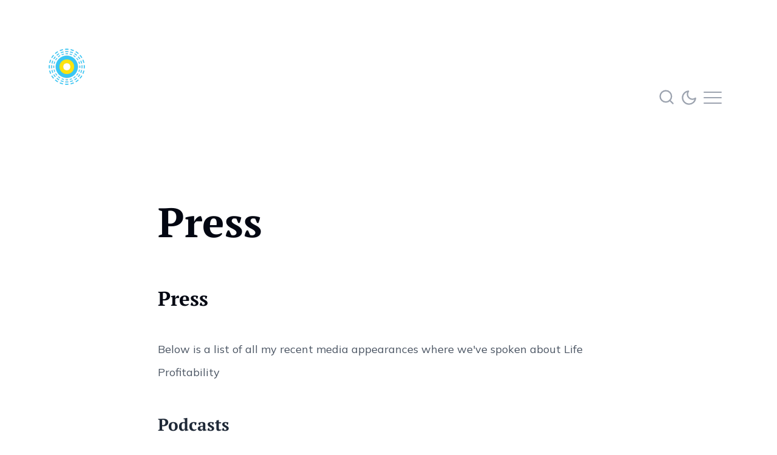

--- FILE ---
content_type: text/html; charset=utf-8
request_url: https://adii.me/press/
body_size: 13849
content:
<!DOCTYPE html>
<html lang="en">
<head>

    <meta charset="utf-8" />
    <meta http-equiv="X-UA-Compatible" content="IE=edge" />

    <title>Press</title>

    <meta name="HandheldFriendly" content="True" />
    <meta name="viewport" content="width=device-width, initial-scale=1.0" />

    <link rel="preload" href="https://adii.me/assets/font/mulish-variable.woff2?v=91d9c6ca59" as="font" type="font/woff2" crossorigin />
    <link rel="preload" href="https://adii.me/assets/font/ptserif-bold.woff2?v=91d9c6ca59" as="font" type="font/woff2" crossorigin />

    <style>
        /* critical:css */
        :root{--color-accent-lighter: #71b0fd;--color-accent-light: #176fdb;--color-accent: #014fb0;--color-accent-dark: #003372;--color-accent-darker: #002149;--font-header: PT Serif, Times New Roman, serif;--font-body: Mulish, Arial, sans-serif;--font-code: SFMono-Regular, Consolas, Liberation Mono, Menlo, Courier, monospace}@keyframes bounce{0%{opacity:0;transform:translate(0, -20px)}50%{opacity:1}100%{opacity:0;transform:translate(0, 20px)}}html{line-height:1.15;-webkit-text-size-adjust:100%}body{margin:0}h1{margin:.67em 0;font-size:2em}hr{box-sizing:content-box;height:0;overflow:visible}pre{font-family:monospace;font-size:1em}a{background-color:rgba(0,0,0,0)}abbr[title]{-webkit-text-decoration:underline dotted;text-decoration:underline dotted;border-bottom:none}b,strong{font-weight:bolder}code,kbd,samp{font-family:monospace;font-size:1em}small{font-size:80%}sub,sup{position:relative;font-size:75%;line-height:0;vertical-align:baseline}sub{bottom:-0.25em}sup{top:-0.5em}img{border-style:none}button,input,optgroup,select,textarea{margin:0;font-family:inherit;font-size:100%;line-height:1.15}button,input{overflow:visible}button,select{text-transform:none}button,[type=button],[type=reset],[type=submit]{-webkit-appearance:button}button::-moz-focus-inner,[type=button]::-moz-focus-inner,[type=reset]::-moz-focus-inner,[type=submit]::-moz-focus-inner{padding:0;border-style:none}button:-moz-focusring,[type=button]:-moz-focusring,[type=reset]:-moz-focusring,[type=submit]:-moz-focusring{outline:1px dotted ButtonText}fieldset{padding:.35em .75em .625em}legend{box-sizing:border-box;display:table;max-width:100%;padding:0;color:inherit;white-space:normal}progress{vertical-align:baseline}textarea{overflow:auto}[type=checkbox],[type=radio]{box-sizing:border-box;padding:0}[type=number]::-webkit-inner-spin-button,[type=number]::-webkit-outer-spin-button{height:auto}[type=search]{-webkit-appearance:textfield;outline-offset:-2px}[type=search]::-webkit-search-decoration{-webkit-appearance:none}::-webkit-file-upload-button{font:inherit;-webkit-appearance:button}details{display:block}summary{display:list-item}template{display:none}[hidden]{display:none}@font-face{font-family:Mulish;font-style:normal;font-weight:200 1000;src:local("Mulish"),url('https://adii.me/assets/font/mulish-variable.woff2?v=91d9c6ca59') format("woff2");font-display:swap}@font-face{font-family:Mulish;font-style:normal;font-weight:200 1000;src:local("Mulish"),url('https://adii.me/assets/font/mulish-variable-extended.woff2?v=91d9c6ca59') format("woff2");font-display:swap;unicode-range:U+0100-024F,U+0259,U+1E00-1EFF,U+2020,U+20A0-20AB,U+20AD-20CF,U+2113,U+2C60-2C7F,U+A720-A7FF}@font-face{font-family:Mulish;font-style:normal;font-weight:200 1000;src:local("Mulish"),url('https://adii.me/assets/font/mulish-variable-cyrillic.woff2?v=91d9c6ca59') format("woff2");font-display:swap;unicode-range:U+0301,U+0400-045F,U+0490-0491,U+04B0-04B1,U+2116}@font-face{font-family:"PT Serif";font-style:normal;font-weight:700;src:local("PT Serif Bold"),local("PTSerif-Bold"),url('https://adii.me/assets/font/ptserif-bold.woff2?v=91d9c6ca59') format("woff2");font-display:swap}@font-face{font-family:"PT Serif";font-style:normal;font-weight:700;src:local("PT Serif Bold"),local("PTSerif-Bold"),url('https://adii.me/assets/font/ptserif-bold-extended.woff2?v=91d9c6ca59') format("woff2");font-display:swap;unicode-range:U+0100-024F,U+0259,U+1E00-1EFF,U+2020,U+20A0-20AB,U+20AD-20CF,U+2113,U+2C60-2C7F,U+A720-A7FF}@font-face{font-family:"PT Serif";font-style:normal;font-weight:700;src:local("PT Serif Bold"),local("PTSerif-Bold"),url('https://adii.me/assets/font/ptserif-bold-cyrillic.woff2?v=91d9c6ca59') format("woff2");font-display:swap;unicode-range:U+0301,U+0400-045F,U+0490-0491,U+04B0-04B1,U+2116}.svg{height:24px;vertical-align:middle;fill:currentcolor;stroke:none}.svg--stroke{fill:none;stroke:currentcolor;stroke-linecap:round;stroke-linejoin:round;stroke-width:2}.svg--thin{stroke-width:1}.svg--bold{stroke-width:3}*:not(svg),*::before{box-sizing:border-box;transition-delay:0s;transition-timing-function:ease-out;transition-duration:.2s;transition-property:color,background-color,border-color,transform,opacity,-webkit-text-decoration;transition-property:text-decoration,color,background-color,border-color,transform,opacity;transition-property:text-decoration,color,background-color,border-color,transform,opacity,-webkit-text-decoration}html{font-family:var(--font-body);font-size:18px;font-weight:400;color:#4b5563;background:#fff;-webkit-font-smoothing:antialiased;-moz-osx-font-smoothing:grayscale;transition-property:none;scroll-behavior:smooth}html.theme--dark{color:#d4d4d8;background:#0d0d0f}html.theme--switching{transition-property:background-color}html,body{height:100%;margin:0}body{overflow-x:hidden}a{color:currentcolor;text-decoration:underline;text-decoration-color:rgba(0,0,0,0)}a:hover,a:focus{text-decoration-color:currentcolor}h1,h2,h3,h4,h5,h6{font-family:var(--font-header)}::-moz-selection{background:rgba(229,231,235,.6)}::selection{background:rgba(229,231,235,.6)}.theme--dark ::-moz-selection{background:rgba(113,113,122,.6)}.theme--dark ::selection{background:rgba(113,113,122,.6)}::-moz-selection{background:rgba(229,231,235,.6)}.theme--dark ::-moz-selection{background:rgba(113,113,122,.6)}*:focus{border-radius:4px;outline:#9ca3af dotted 2px;outline-offset:5px}.theme--dark *:focus{outline-color:#52525b}*:focus:not(:focus-visible){outline:none !important;box-shadow:none !important}form{width:100%}button{border:0}.container{display:grid;grid-template-rows:auto 1fr auto;height:100%}.wrapper{position:relative;width:85%;max-width:760px;margin:0 auto}.wrapper--wide{max-width:1120px}.page{width:100%}.page--full-height{height:100%}.page--center{display:flex;align-items:center;justify-content:center}.header{display:flex;flex-direction:row;align-items:center;justify-content:space-between;padding:80px}@media(width <= 920px){.header{width:100%;padding:80px 7.5%;margin:0 auto}}@media(width <= 720px){.header{padding:60px 7.5%}}.header__overlay{position:absolute;top:0;left:0;z-index:1000;width:100%}.header__overlay .menu-button{color:#d1d5db}.header__overlay .menu-button:hover,.header__overlay .menu-button:focus{color:#fff}.theme--dark .header__overlay .menu-button{color:#9ca3af}.theme--dark .header__overlay .menu-button:hover,.theme--dark .header__overlay .menu-button:focus{color:#fff}.footer{display:flex;flex-direction:row;justify-content:space-between;padding:80px 110px 80px 80px}@media(width <= 920px){.footer{width:90%;max-width:760px;padding:80px 0;margin:0 auto}}@media(width <= 820px){.footer{flex-direction:column;justify-content:center}}@media(width <= 720px){.footer{padding:60px 5%}}.gh-announcement-bar-content{padding:10px 0;font-size:17px;font-weight:600}.copyright{font-size:15px;line-height:32px}.copyright a{text-decoration:none}.copyright a:hover,.copyright a:focus{color:#4b5563}@media(width <= 820px){.copyright{margin-bottom:40px;text-align:center}}@media(width <= 720px){.copyright{font-size:14px}}@media(width <= 480px){.copyright{font-size:14px;line-height:28px}}.theme--dark .copyright a:hover,.theme--dark .copyright a:focus{color:#e4e4e7}.copyright-disclaimer{color:#6b7280}.theme--dark .copyright-disclaimer{color:#71717a}.copyright-ghost{color:#9ca3af}.theme--dark .copyright-ghost{color:#52525b}.copyright-bullet{display:inline-block;margin:0 3px;font-size:12px;vertical-align:2px}.copyright-menu .navigation{display:block;padding:0;margin:0;list-style:none}.copyright-menu .navigation-item{display:inline-block;color:#6b7280}.copyright-menu .navigation-item::before{display:inline-block;margin:0 8px;font-size:12px;vertical-align:2px;content:"•"}.copyright-menu .navigation-item:first-child::before{display:none}.theme--dark .copyright-menu .navigation-item{color:#71717a}.socs{display:flex;flex-direction:row;align-items:center}@media(width <= 820px){.socs{align-self:center}}.socs-item{display:block;padding:5px;margin-right:15px;color:#d1d5db}.socs-item svg{height:20px}.socs-item:hover svg,.socs-item:focus svg{color:var(--color-accent)}.socs-item:last-child{padding-right:0;margin-right:0}.theme--dark .socs-item{color:#3f3f46}.theme--dark .socs-item:hover svg,.theme--dark .socs-item:focus svg{color:var(--color-accent-lighter)}.post-list{margin:0 auto 78px}@media(width <= 720px){.post-list{margin:0 auto 58px}}@media(width <= 480px){.post-list{margin:0 auto 48px}}.post-item{position:relative;padding:0 0 68px;margin:0 0 68px}.post-item::after{position:absolute;bottom:0;left:0;width:44%;height:1px;content:"";background-color:#e5e7eb}.post-item:last-child{padding:0;margin:0}.post-item:last-child::after{display:none}@media(width <= 720px){.post-item{padding:0 0 48px;margin:0 0 48px}}@media(width <= 480px){.post-item{padding:0 0 38px;margin:0 0 38px}}.theme--dark .post-item::after{background-color:#27272a}.post-item-upper{display:flex;flex-direction:row;align-items:center;justify-content:space-between}.post-item-premium{display:none;align-items:center;margin:0 0 31px auto;color:#059669;cursor:default}.post-item-premium--paid{display:flex}.post-item-premium span{margin-right:10px;font-size:15px;font-weight:600;vertical-align:7px;pointer-events:none;opacity:0}.post-item-premium:hover span,.post-item-premium:focus span{opacity:1}@media(width <= 720px){.post-item-premium{margin:0 0 22px}}@media(width <= 480px){.post-item-premium span{font-size:13px;vertical-align:2px}}.theme--dark .post-item-premium{color:#34d399}.post-item-category{margin:0 0 31px;font-size:22px;font-weight:600;color:#6b7280;opacity:.5}.post-item-category a{text-decoration:none}.post-item-category:hover a,.post-item-category:focus-within a{color:#1f2937}@media(width <= 720px){.post-item-category{margin:0 0 22px;font-size:18px}}@media(width <= 480px){.post-item-category{font-size:17px}}.theme--dark .post-item-category{color:#a1a1aa}.theme--dark .post-item-category:hover a,.theme--dark .post-item-category:focus-within a{color:#e4e4e7}.post-item-title{position:relative;margin:0 0 38px;font-size:38px;font-weight:700;line-height:54px;color:#030712}.post-item-title a{display:block}.post-item-title a::before{position:absolute;top:18px;left:-65px;box-sizing:content-box;width:6px;height:6px;content:"";background-color:#e5e7eb;border:6px solid #f9fafb;border-radius:12px}.post-item-title:hover a,.post-item-title:focus-within a{text-decoration-color:#f3f4f6}.post-item-title:hover a::before,.post-item-title:focus-within a::before{background-color:var(--color-accent);border-color:#f3f4f6}@media(width <= 1080px){.post-item-title a::before{display:none}}@media(width <= 720px){.post-item-title{margin:0 0 32px;font-size:30px;line-height:44px}}@media(width <= 480px){.post-item-title{margin:0 0 26px;font-size:26px;line-height:38px}}.theme--dark .post-item-title{color:#fafafa}.theme--dark .post-item-title a::before{background-color:#27272a;border-color:#18181b}.theme--dark .post-item-title:hover a,.theme--dark .post-item-title:focus-within a{text-decoration-color:#27272a}.theme--dark .post-item-title:hover a::before,.theme--dark .post-item-title:focus-within a::before{background-color:var(--color-accent-lighter);border-color:#27272a}.post-item-excerpt{margin:48px 0 0;font-size:18px;line-height:42px}@media(width <= 720px){.post-item-excerpt{margin:38px 0 0;font-size:17px;line-height:34px}}@media(width <= 480px){.post-item-excerpt{margin:28px 0 0;font-size:16px;line-height:30px}}.post-meta{font-size:17px;color:#6b7280}.post-meta a{font-weight:600;color:var(--color-accent)}.post-meta a:hover,.post-meta a:focus{text-decoration-color:#e5e7eb}.post-meta::after{content:"."}@media(width <= 720px){.post-meta{font-size:15px}}@media(width <= 480px){.post-meta{font-size:14px}}.theme--dark .post-meta{color:#a1a1aa}.theme--dark .post-meta a{color:var(--color-accent-lighter)}.theme--dark .post-meta a:hover,.theme--dark .post-meta a:focus{text-decoration-color:#3f3f46}.post-meta-avatar{display:inline-block;width:25px;height:25px;margin:0 4px 0 6px;overflow:hidden;vertical-align:-6px;background-color:#f3f4f6;border-radius:52px}@media(width <= 480px){.post-meta-avatar{width:20px;height:20px;margin:0 7px 0 4px}}.theme--dark .post-meta-avatar{background-color:#18181b}.post-meta-avatar-image{width:100%;height:100%;-o-object-fit:cover;object-fit:cover}.menu{position:relative;margin-left:auto}.menu .navigation{font-size:16px;font-weight:600;color:#1f2937;list-style:none}.menu .navigation-item{margin-bottom:5px}.menu .navigation-item:last-child{margin-bottom:0}.menu .navigation-item a{position:relative;display:block;padding:12px 0;padding-right:52px;text-decoration:none;white-space:nowrap}.menu .navigation-item a::after{position:absolute;top:18px;right:17px;width:4px;height:4px;content:"";background-color:#d1d5db;border:3px solid #f9fafb;border-radius:20px;transition:background .2s ease-out,border .2s ease-out}.menu .navigation-item a:hover::after,.menu .navigation-item a:focus::after{background-color:var(--color-accent);border-color:#f3f4f6}.menu .navigation-item__current a::after{background-color:var(--color-accent);border-color:#f3f4f6}.theme--dark .menu .navigation{color:#f4f4f5}.theme--dark .menu .navigation-item a::after{background-color:#52525b;border-color:#27272a}.theme--dark .menu .navigation-item a:hover::after,.theme--dark .menu .navigation-item a:focus::after{background-color:#e4e4e7;border-color:#52525b}.theme--dark .menu .navigation-item__current a::after{background-color:#e4e4e7;border-color:#52525b}.menu-buttons{display:flex;gap:0 15px}.menu-button{display:flex;align-items:center;justify-content:center;width:41px;height:41px;padding:0;color:#9ca3af;cursor:pointer;background:rgba(0,0,0,0);transition:none}.menu-button:first-child{margin-left:0}.menu-button:hover,.menu-button:focus-visible{color:#4b5563}.menu-button--navigation{display:block}.theme--dark .menu-button{color:#71717a}.theme--dark .menu-button:hover,.theme--dark .menu-button:focus-visible{color:#d4d4d8}.menu-icon--sun{display:none;margin-top:6px}.theme--dark .menu-icon--sun{display:block}.menu-icon--moon{display:block;margin-top:9px;stroke-width:1.7px}.theme--dark .menu-icon--moon{display:none}.menu-icon--sun,.menu-icon--moon{width:32px;height:32px}.menu-icon--search{width:28px;height:28px}.menu-icon--navigation{position:relative;top:-8px;background:currentcolor;transition:all 0ms 300ms,color .2s ease-out;transform:translateY(9px)}.menu-icon--navigation__active{background:rgba(156,163,175,0)}.menu-icon--navigation,.menu-icon--navigation::after,.menu-icon--navigation::before{display:block;width:30px;height:2px;border-radius:30px}.menu-icon--navigation::before,.menu-icon--navigation::after{position:absolute;left:0;content:"";background:currentcolor;transition:all 1s ease-out;will-change:transform}.menu-icon--navigation::before{bottom:9px;transition:bottom 300ms 300ms cubic-bezier(0.23, 1, 0.32, 1),transform 300ms cubic-bezier(0.23, 1, 0.32, 1),background .2s ease-out}.menu-icon--navigation::after{top:9px;transition:top 300ms 300ms cubic-bezier(0.23, 1, 0.32, 1),transform 300ms cubic-bezier(0.23, 1, 0.32, 1),background .2s ease-out}.menu-icon--navigation__active::after,.menu-icon--navigation__active::before{background:currentcolor;transition:top 300ms cubic-bezier(0.23, 1, 0.32, 1),transform 300ms 300ms cubic-bezier(0.23, 1, 0.32, 1),background .2s ease-out}.menu-icon--navigation__active::after{top:0;transform:rotate(45deg)}.menu-icon--navigation__active::before{bottom:0;transform:rotate(-45deg)}.menu-main{position:absolute;top:70px;right:-23px;z-index:500;min-width:270px;padding:10px 20px;text-align:right;pointer-events:none;visibility:hidden;-webkit-user-select:none;-moz-user-select:none;user-select:none;background-color:#fff;border:1px solid #e5e7eb;border-radius:4px;opacity:0;transition:transform .4s ease-out,opacity .4s ease-out,visibility .4s ease-out;transform:translate3d(0, 10%, 0)}.menu-main__active{pointer-events:initial;visibility:visible;opacity:1;transform:translate3d(0, 0, 0)}.theme--dark .menu-main{background-color:#18181b;border-color:rgba(0,0,0,0)}.menu-member{border-top:1px solid #e5e7eb}.theme--dark .menu-member{border-color:#27272a}.blog-title:hover .blog-title-logo,.blog-title:focus .blog-title-logo{transform:scale(0.9)}.blog-title-logo{display:block;max-width:300px;height:58px}.blog-title-logo img{display:block;width:auto;max-width:inherit;max-height:inherit}.blog-title-header{margin:0;font-size:26px;line-height:normal;color:#111827}.blog-title-header a{text-decoration:none}.theme--dark .blog-title-header{color:#fafafa}.blog-info{position:sticky;top:78px;display:none;width:100%;height:1px}.blog-info-inner{position:absolute;top:0;right:-23.5vw;width:320px}.blog-info-inner::after{display:block;width:40%;height:1px;content:"";background:#e5e7eb}.theme--dark .blog-info-inner::after{background:#27272a}.blog-info-description{margin:0 0 38px;font-size:17px;line-height:34px;letter-spacing:0}.blog-info .blog-title .blog-title-header{margin:0 0 28px;font-size:22px}.blog-info .blog-title .blog-title-logo{max-height:48px;margin:0 0 38px}.blog-info .blog-title:hover .blog-title-logo,.blog-info .blog-title:focus .blog-title-logo{transform:none}body.home-template .blog-info{display:block}@media(width <= 1580px){body.home-template .blog-info{position:relative;top:0;left:0;width:100%;height:auto;margin:0 0 68px}body.home-template .blog-info .blog-info-inner{position:relative;right:0;width:100%}body.home-template .blog-info .blog-info-description{max-width:520px;font-size:18px;line-height:42px}body.home-template .blog-info .blog-title{display:none}}@media(width <= 720px){body.home-template .blog-info{margin:0 0 48px}body.home-template .blog-info .blog-info-description{max-width:440px;font-size:16px;line-height:34px}}@media(width <= 480px){body.home-template .blog-info{margin:0 0 40px}body.home-template .blog-info .blog-info-description{max-width:440px;line-height:32px}}.archive{position:relative;padding:0 0 68px;margin:0 0 68px}.archive::after{position:absolute;bottom:0;left:0;width:44%;height:1px;content:"";background-color:#e5e7eb}@media(width <= 720px){.archive{padding:0 0 48px;margin:0 0 48px}}@media(width <= 480px){.archive{padding:0 0 38px;margin:0 0 38px}}.theme--dark .archive::after{background-color:#27272a}.archive-type{margin:0 0 18px;font-size:22px;font-weight:600;color:#6b7280}@media(width <= 720px){.archive-type{margin:0 0 17px}}@media(width <= 480px){.archive-type{margin:0 0 15px;font-size:18px}}.theme--dark .archive-type{color:#a1a1aa}.archive-title{margin:0;font-family:var(--font-body);font-size:35px;font-weight:700;color:var(--color-accent)}@media(width <= 720px){.archive-title{font-size:28px}}@media(width <= 480px){.archive-title{font-size:24px}}.theme--dark .archive-title{color:var(--color-accent-lighter)}.archive-description{max-width:640px;margin:28px 0 0;font-size:18px;line-height:42px}@media(width <= 720px){.archive-description{margin:22px 0 0;font-size:17px;line-height:34px}}@media(width <= 480px){.archive-description{margin:20px 0 0;font-size:16px;line-height:32px}}.author{position:relative;display:flex;flex-direction:row;padding:0 0 68px;margin:0 0 68px}.author::after{position:absolute;bottom:0;left:0;width:44%;height:1px;content:"";background-color:#e5e7eb}@media(width <= 720px){.author{padding:0 0 58px;margin:0 0 58px}}@media(width <= 480px){.author{flex-direction:column;padding:0 0 48px;margin:0 0 48px}}.theme--dark .author::after{background-color:#27272a}.author-avatar{display:block;width:96px;min-width:96px;height:96px;min-height:96px;margin-right:58px;overflow:hidden;background:#f3f4f6;border-radius:192px}@media(width <= 720px){.author-avatar{width:76px;min-width:76px;height:76px;min-height:76px;margin-right:38px}}@media(width <= 480px){.author-avatar{width:66px;min-width:66px;height:66px;min-height:66px;margin-right:32px;margin-bottom:24px}}.theme--dark .author-avatar{background:#27272a}.author-avatar-image{width:100%;height:100%;-o-object-fit:cover;object-fit:cover}.author-title{margin:0 0 15px;font-size:22px;font-weight:600;color:#6b7280}@media(width <= 720px){.author-title{font-size:18px}}.theme--dark .author-title{color:#a1a1aa}.author-name{margin:0 0 16px;font-family:var(--font-body);font-size:23px;font-weight:700;color:#111827}.author-name a:hover,.author-name a:focus{text-decoration-color:#f3f4f6}@media(width <= 720px){.author-name{font-size:19px}}.theme--dark .author-name{color:#f4f4f5}.theme--dark .author-name a:hover,.theme--dark .author-name a:focus{text-decoration-color:#3f3f46}.author-url{margin:0 0 20px;font-size:17px;font-weight:600;color:#9ca3af}.author-url a{text-decoration:none}.author-url a:hover,.author-url a:focus{color:#6b7280}@media(width <= 720px){.author-url{font-size:15px}}.theme--dark .author-url{color:#71717a}.theme--dark .author-url a:hover,.theme--dark .author-url a:focus{color:#a1a1aa}.author-bio{margin:0 0 20px;font-size:17px;line-height:36px}@media(width <= 720px){.author-bio{font-size:16px;line-height:28px}}.author-soc{display:flex;flex-direction:row;align-items:center;padding:0;margin:0 0 0 -5px;list-style:none}.author-soc-item{margin-right:10px;color:#d1d5db}.author-soc-item a{display:block;padding:5px}.author-soc-item svg{height:20px}.author-soc-item:hover svg,.author-soc-item:focus svg{color:var(--color-accent)}.theme--dark .author-soc-item{color:#52525b}.theme--dark .author-soc-item:hover svg,.theme--dark .author-soc-item:focus svg{color:var(--color-accent-lighter)}.author__post{padding:68px 0;margin:0;border-bottom:1px solid #e5e7eb}.author__post .author-title{display:none}.author__post::after{display:none}@media(width <= 720px){.author__post{padding:58px 0}}@media(width <= 480px){.author__post{padding:48px 0;text-align:center}.author__post .author-avatar{margin:0 auto 24px}.author__post .author-soc{justify-content:center}}.theme--dark .author__post{border-color:#27272a}.post-cover{position:relative;z-index:600;display:flex;align-items:center;align-self:center;width:100%;height:100svh;max-height:1600px;background-color:#09090b}.post-cover__short{height:60vh}@media(width <= 880px){.post-cover{min-height:780px}}@media(width <= 720px){.post-cover{align-items:flex-end;height:85svh;min-height:600px;padding-bottom:10%}}@media(width <= 480px){.post-cover{min-height:460px}}.post-cover-background{position:absolute;top:0;left:0;width:100%;height:100%;background-color:#3f3f46}.theme--dark .post-cover-background{background-color:#27272a}.post-cover-background-image{width:100%;height:100%;pointer-events:none;-webkit-user-select:none;-moz-user-select:none;user-select:none;-o-object-fit:cover;object-fit:cover;mix-blend-mode:overlay}.post-cover-arrow{position:absolute;right:calc(50% - 17px);bottom:78px;height:36px;cursor:pointer}.post-cover-arrow svg{height:36px;color:rgba(255,255,255,.6);animation:bounce 3s infinite}.post-cover-arrow:hover svg,.post-cover-arrow:focus svg{color:#fff}@media(width <= 720px){.post-cover-arrow{display:none}}.post-cover-caption{position:absolute;bottom:80px;left:80px;padding:10px 14px;font-size:13px;font-weight:700;color:#a1a1aa;background:rgba(24,24,27,.4);-webkit-backdrop-filter:blur(2px);backdrop-filter:blur(2px);border-radius:4px;opacity:.8}.post-cover-caption:hover,.post-cover-caption:focus{opacity:1}@media(width <= 880px){.post-cover-caption{display:none}}.post-cover .post-header{margin-bottom:0}.post-cover .post-header .post-header-title{color:#fff}.post-cover .post-header .post-header-category{color:rgba(255,255,255,.6);opacity:1}.post-cover .post-header .post-header-category a:hover{color:#fff}.post-cover .post-header .post-meta{color:#fff}.post-cover .post-header .post-meta a{color:#fff;text-decoration:none}.post-cover .post-header .post-meta-avatar{display:none}@media(width <= 1580px){.post-cover .post-header .post-meta-avatar{display:inline-block}}.post-header>*:last-child{margin-bottom:0}@media(width <= 960px){.post-header{margin-bottom:100px}}@media(width <= 720px){.post-header{margin-bottom:70px}}@media(width <= 480px){.post-header{margin-bottom:50px}}.post-header-category{margin:0 0 28px;font-size:24px;font-weight:600;color:#6b7280;opacity:.5}.post-header-category a{text-decoration:none}.post-header-category a:hover,.post-header-category a:focus{color:#1f2937}@media(width <= 880px){.post-header-category{margin:0 0 24px;font-size:22px}}@media(width <= 480px){.post-header-category{margin:0 0 16px;font-size:20px}}.theme--dark .post-header-category{color:#a1a1aa}.theme--dark .post-header-category a:hover,.theme--dark .post-header-category a:focus{color:#e4e4e7}.theme--dark .post-header-category{color:#a1a1aa}.theme--dark .post-header-category a:hover,.theme--dark .post-header-category a:focus{color:#e4e4e7}.post-header-title{margin:0 0 34px;font-size:68px;line-height:90px;color:#030712}@media(width <= 880px){.post-header-title{margin:0 0 34px;font-size:54px;line-height:70px}}@media(width <= 720px){.post-header-title{margin:0 0 34px;font-size:44px;line-height:60px}}@media(width <= 480px){.post-header-title{margin:0 0 22px;font-size:32px;line-height:42px}}.theme--dark .post-header-title{color:#fafafa}.theme--dark .post-header-title{color:#fafafa}@media(width <= 480px){.post-meta .post-meta-author{display:none}}.post-info{position:relative;top:0;width:100%;height:1px;opacity:.5}.post-info:hover,.post-info:focus{opacity:1}@media(width <= 1580px){.post-info{display:none}}.post-info-inner{position:absolute;top:0;right:-23.5vw;width:320px}.post-info-inner::after{position:absolute;bottom:-38px;left:0;width:44%;height:1px;content:"";background-color:rgba(229,231,235,.25)}.post-info-avatar{display:block;width:58px;height:58px;margin:0 0 28px;overflow:hidden;border-radius:116px}.post-info-avatar-image{width:100%;height:100%;-o-object-fit:cover;object-fit:cover}.post-info-name{margin:0 0 22px;font-size:23px;font-weight:700;color:#fff}.post-info-name a{text-decoration:none}.post-info-bio{margin:0 0 24px;font-size:16px;line-height:30px;color:#f3f4f6}.post-info-social{display:flex;flex-direction:row;padding:0;margin:0;list-style:none}.post-info-social-item{margin-right:12px;color:rgba(255,255,255,.65)}.post-info-social-item svg{width:21px;height:17px}.post-info-social-item:hover svg,.post-info-social-item:focus-within svg{color:#fff}.post-main{max-width:100vw;margin:130px 0 80px}@media(width <= 960px){.post-main{margin:7.5% 0 70px}}@media(width <= 480px){.post-main{margin:7.5% 0 44px}}.post-main--no-top-margin{margin-top:0}.error-stack{display:flex;flex-direction:column;justify-content:center;max-width:490px;margin:0 auto;text-align:center}@media(width <= 720px){.error-stack{margin:0 auto 58px}}@media(width <= 480px){.error-stack{margin:0 auto 48px}}.error-stack-title{margin:0 0 24px;font-size:53px;color:#030712}@media(width <= 720px){.error-stack-title{margin:0 0 20px;font-size:43px}}.theme--dark .error-stack-title{color:#fafafa}.error-stack-subtitle{margin:0 0 38px;font-family:var(--font-body);font-size:22px;font-weight:600;color:#6b7280;text-transform:capitalize}@media(width <= 720px){.error-stack-subtitle{margin:0 0 30px;font-size:20px}}.theme--dark .error-stack-subtitle{color:#a1a1aa}.error-stack-message{line-height:34px}@media(width <= 720px){.error-stack-message{font-size:17px;line-height:30px}}.post-flow{position:sticky;top:0;z-index:500;width:100%;height:70px;padding:0 16px;color:#fff;pointer-events:none;background:#18181b;opacity:0;transition:opacity .4s ease-out}.post-flow__visible{pointer-events:initial;opacity:1}@media(width <= 940px){.post-flow{padding:0}}@media(width <= 480px){.post-flow{display:none}}.post-flow-logo{position:absolute;top:13px;left:16px;max-width:44px}.post-flow-logo a{display:block;max-height:44px}.post-flow-logo img{display:block;max-width:inherit;max-height:inherit}.post-flow-logo:hover img,.post-flow-logo:focus img{transform:scale(0.9)}@media(width <= 1080px){.post-flow-logo{display:none}}.post-flow-info{display:flex;flex-direction:row;align-items:center;justify-content:space-between;height:100%}.post-flow-title{width:40%;margin-right:15px;overflow:hidden;font-size:16px;font-weight:600;color:#f3f4f6;text-align:right;text-overflow:ellipsis;white-space:nowrap}@media(width <= 720px){.post-flow-title{display:none}}.post-flow-current{flex-grow:1;width:40%;margin-right:15px;overflow:hidden;font-size:16px;color:#e5e7eb;text-overflow:ellipsis;white-space:nowrap;transition:opacity .3s ease-in}.post-flow+.wrapper{margin-top:-70px}@media(width <= 480px){.post-flow+.wrapper{margin-top:0}}.post-flow-readtime{position:relative;width:20px;height:20px;background-color:#18181b;border-radius:50%;transition:none}.post-flow-readtime,.post-flow-readtime *{transition:transform .5s ease-out}.post-flow-readtime::after{position:absolute;top:-1px;left:0;z-index:1000;width:17px;height:17px;content:"";border:2px solid #71717a;border-radius:40px}.post-flow-readtime.post-flow-readtime-gt-50{background-color:#71717a}.post-flow-readtime-progress{position:absolute;top:calc(50% - 10px);left:calc(50% - 10px);width:20px;height:20px;clip:rect(0, 20px, 20px, 10px);content:"";border-radius:50%}.post-flow-readtime-progress .post-flow-readtime-progress-fill{position:absolute;top:calc(50% - 10px);left:calc(50% - 10px);width:20px;height:20px;clip:rect(0, 10px, 20px, 0);content:"";background:#71717a;border-radius:50%;transform:rotate(60deg)}.post-flow-readtime-gt-50 .post-flow-readtime-progress{clip:rect(0, 10px, 20px, 0)}.post-flow-readtime-gt-50 .post-flow-readtime-progress .post-flow-readtime-progress-fill{clip:rect(0, 20px, 20px, 10px);background:#18181b}.sub{display:flex;flex-direction:column;align-items:center;padding:80px 0;font-size:18px;line-height:34px;text-align:center;border-top:1px solid #e5e7eb}@media(width <= 720px){.sub{padding:58px 0}}@media(width <= 480px){.sub{padding:48px 0}}.theme--dark .sub{border-color:#27272a}main .sub{border-top:0}.sub__header{margin:0 0 45px;font-size:34px;color:#030712}@media(width <= 720px){.sub__header{margin:0 0 28px;font-size:24px}}@media(width <= 480px){.sub__header{margin:0 0 24px;font-size:22px}}.theme--dark .sub__header{color:#fafafa}.sub__description{max-width:545px;margin:0 0 48px}@media(width <= 720px){.sub__description{margin:0 0 38px;font-size:16px;line-height:34px}}@media(width <= 480px){.sub__description{margin:0 0 34px;font-size:15px;line-height:28px}}.sub__box{position:relative;display:flex;width:100%;max-width:450px}.sub__box:focus-within .sub__email,.sub__box:focus-within .sub__button,.sub__box:focus-within:hover .sub__email,.sub__box:focus-within:hover .sub__button{border-color:var(--color-accent);outline:none}.sub__box:hover .sub__email,.sub__box:hover .sub__button,.sub__box:focus .sub__email,.sub__box:focus .sub__button{border-color:#9ca3af}.theme--dark .sub__box:focus-within .sub__email,.theme--dark .sub__box:focus-within .sub__button,.theme--dark .sub__box:focus-within:hover .sub__email,.theme--dark .sub__box:focus-within:hover .sub__button{background:#27272a}.sub__label{width:100%}.sub__label span{position:absolute;top:-20px;color:rgba(0,0,0,0);-webkit-user-select:none;-moz-user-select:none;user-select:none}.sub__email{width:100%;height:68px;padding:24px 0 24px 27px;margin:0 0 28px;font-size:16px;color:#4b5563;border:1px solid #d1d5db;border-right:0;border-radius:4px 0 0 4px}.sub__email:-webkit-autofill,.sub__email:-webkit-autofill:hover,.sub__email:-webkit-autofill:focus,.sub__email:-webkit-autofill:active{color:#4b5563 !important;-webkit-background-clip:text !important;background-clip:text !important;-webkit-box-shadow:0 0 0 1000px #fff inset !important;-webkit-transition:background-color 5000s;transition:background-color 5000s;-webkit-text-fill-color:#4b5563 !important}.sub__email:hover,.sub__email:focus{border-color:#9ca3af}.sub__email:focus,.sub__email:focus:hover{border-color:var(--color-accent)}.theme--dark .sub__email{color:#e4e4e7;background:#18181b;border:none}.theme--dark .sub__email:-webkit-autofill,.theme--dark .sub__email:-webkit-autofill:hover,.theme--dark .sub__email:-webkit-autofill:focus,.theme--dark .sub__email:-webkit-autofill:active{-webkit-text-fill-color:#e4e4e7 !important;-webkit-box-shadow:0 0 0 1000px #27272a inset !important}.theme--dark .sub__email:focus,.theme--dark .sub__email:focus:hover{background:#27272a}.sub__continue{display:block}.sub__button{top:4px;right:0;display:block;width:80px;height:68px;color:var(--color-accent);cursor:pointer;background-color:rgba(0,0,0,0);border:1px solid #d1d5db;border-left:0;border-radius:0 4px 4px 0}.sub__button svg{transition:transform .2s ease-out;transform:translateX(0)}.sub__button:hover svg,.sub__button:focus svg{transform:translateX(3px)}.theme--dark .sub__button{color:var(--color-accent-lighter);background:#18181b;border:none}.sub__message{display:none}.sub.loading .sub__continue{opacity:.5}.sub.loading .sub__button{pointer-events:none;cursor:default}.sub.success .sub__message--success{display:block}.sub.success .sub__description,.sub.success .sub__box{display:none}.sub.error .sub__message--error{display:block}.membership{display:flex;flex-direction:column;align-items:center;width:100%;font-size:18px;line-height:34px;text-align:center}.membership__header{margin:0 0 45px;font-size:34px;color:#030712}@media(width <= 720px){.membership__header{margin:0 0 28px;font-size:24px}}@media(width <= 480px){.membership__header{margin:0 0 24px;font-size:22px}}.theme--dark .membership__header{color:#fafafa}.membership__description{max-width:595px;margin:0}@media(width <= 720px){.membership__description{font-size:16px;line-height:34px}}@media(width <= 480px){.membership__description{font-size:15px;line-height:28px}}.membership__box{display:flex;flex-wrap:wrap;gap:50px;justify-content:center;width:100%;margin:55px 0 0}@media(width <= 1260px){.membership__box{max-width:840px}}@media(width <= 840px){.membership__box{max-width:840px;margin:45px 0 0}}.plan{display:flex;flex-direction:column;width:30%;min-width:340px;padding:30px;text-align:left;text-decoration:none;border:1px solid #e5e7eb;border-radius:4px;container-type:inline-size}.plan:only-child{width:90%;max-width:540px}.theme--dark .plan{border-color:#27272a}.plan__title{padding-bottom:15px;margin:0 0 30px;border-bottom:1px solid #e5e7eb}.theme--dark .plan__title{border-color:#27272a}.plan__header{margin:0;font-size:26px;color:#030712}@media(width <= 720px){.plan__header{font-size:22px}}.theme--dark .plan__header{color:#fafafa}.plan__description{margin:10px 0 5px;font-size:16px}.plan__price{margin:0;font-size:18px}@media(width <= 720px){.plan__price{font-size:17px}}.plan__features{padding:0;margin:0 0 30px;font-size:16px;list-style:none}@media(width <= 720px){.plan__features{font-size:15px}}.plan__check{display:inline-block;margin:0 5px 0 0;color:#d1d5db}.theme--dark .plan__check{color:#3f3f46}.plan__options{display:flex;flex-direction:column;gap:10px 10px;margin-top:auto}@container (width >= 400px){.plan__options{flex-direction:row}}.plan__option{display:flex;gap:10px;justify-content:space-between;width:100%;padding:5px 15px;margin-top:auto;font-weight:600;color:#030712;text-decoration:none;background:#f9fafb;border-radius:4px;transition:background .15s ease-out}.plan__option:hover,.plan__option:focus{color:#fff;background:var(--color-accent)}.theme--dark .plan__option{color:#fafafa;background:#18181b}.theme--dark .plan__option:hover,.theme--dark .plan__option:focus{color:#fff;background:var(--color-accent)}.plan__period{font-size:16px;font-weight:700}
        /* endinject */
    </style>

    <link rel="stylesheet" href="https://adii.me/assets/css/screen.min.css?v=91d9c6ca59" media="print" onload="this.media='all'; this.onload=null;">

    <link rel="icon" href="https://adii.me/content/images/size/w256h256/2024/07/Untitled-design--2-.png" type="image/png">
    <link rel="canonical" href="https://adii.me/press/">
    <meta name="referrer" content="no-referrer-when-downgrade">
    
    <meta property="og:site_name" content="Adii Pienaar">
    <meta property="og:type" content="website">
    <meta property="og:title" content="Press">
    <meta property="og:description" content="Press
Below is a list of all my recent media appearances where we&#x27;ve spoken about Life
Profitability

Podcasts
 * Life Profitability After Two Exits (with Adii Pienaar)
   [https://www.startupsfortherestofus.com/episodes/episode-533-life-profitability-after-two-exits-with-adii-pienaar] 
   on Startups for the Rest of Us
 * Life Profitability with Adii Pienaar
   [https://www.slowandsteadypodcast.com/episodes/life-profitability-with-adii-pienaar]">
    <meta property="og:url" content="https://adii.me/press/">
    <meta property="og:image" content="https://adii-2.ghost.io/content/images/size/w1200/2020/11/Adii0087-1600x900-1.png">
    <meta property="article:published_time" content="2021-02-01T05:12:08.000Z">
    <meta property="article:modified_time" content="2021-02-18T18:49:04.000Z">
    <meta property="article:publisher" content="https://www.facebook.com/adiirockstar">
    <meta name="twitter:card" content="summary_large_image">
    <meta name="twitter:title" content="Press">
    <meta name="twitter:description" content="Press
Below is a list of all my recent media appearances where we&#x27;ve spoken about Life
Profitability

Podcasts
 * Life Profitability After Two Exits (with Adii Pienaar)
   [https://www.startupsfortherestofus.com/episodes/episode-533-life-profitability-after-two-exits-with-adii-pienaar] 
   on Startups for the Rest of Us
 * Life Profitability with Adii Pienaar
   [https://www.slowandsteadypodcast.com/episodes/life-profitability-with-adii-pienaar]">
    <meta name="twitter:url" content="https://adii.me/press/">
    <meta name="twitter:image" content="https://adii-2.ghost.io/content/images/size/w1200/2020/11/Adii0087-1600x900.png">
    <meta name="twitter:label1" content="Written by">
    <meta name="twitter:data1" content="Adii Pienaar">
    <meta name="twitter:site" content="@adii">
    <meta property="og:image:width" content="1200">
    <meta property="og:image:height" content="675">
    
    <script type="application/ld+json">
{
    "@context": "https://schema.org",
    "@type": "Article",
    "publisher": {
        "@type": "Organization",
        "name": "Adii Pienaar",
        "url": "https://adii.me/",
        "logo": {
            "@type": "ImageObject",
            "url": "https://adii.me/content/images/2024/07/Untitled-design--2--1.png",
            "width": 60,
            "height": 60
        }
    },
    "author": {
        "@type": "Person",
        "name": "Adii Pienaar",
        "image": {
            "@type": "ImageObject",
            "url": "//www.gravatar.com/avatar/28dbe99ebb302d677b0c60490e3b05f9?s=250&d=mm&r=x",
            "width": 250,
            "height": 250
        },
        "url": "https://adii.me/author/adii/",
        "sameAs": []
    },
    "headline": "Press",
    "url": "https://adii.me/press/",
    "datePublished": "2021-02-01T05:12:08.000Z",
    "dateModified": "2021-02-18T18:49:04.000Z",
    "description": "Press\nBelow is a list of all my recent media appearances where we&#x27;ve spoken about Life\nProfitability\n\nPodcasts\n * Life Profitability After Two Exits (with Adii Pienaar)\n   [https://www.startupsfortherestofus.com/episodes/episode-533-life-profitability-after-two-exits-with-adii-pienaar] \n   on Startups for the Rest of Us\n * Life Profitability with Adii Pienaar\n   [https://www.slowandsteadypodcast.com/episodes/life-profitability-with-adii-pienaar] \n   on Slow &amp; Steady\n * First Generation Wealth Cr",
    "mainEntityOfPage": "https://adii.me/press/"
}
    </script>

    <meta name="generator" content="Ghost 6.13">
    <link rel="alternate" type="application/rss+xml" title="Adii Pienaar" href="https://adii.me/rss/">
    <script defer src="https://cdn.jsdelivr.net/ghost/portal@~2.56/umd/portal.min.js" data-i18n="true" data-ghost="https://adii.me/" data-key="a04064d7710fc4ad591f260065" data-api="https://adii-2.ghost.io/ghost/api/content/" data-locale="en" crossorigin="anonymous"></script><style id="gh-members-styles">.gh-post-upgrade-cta-content,
.gh-post-upgrade-cta {
    display: flex;
    flex-direction: column;
    align-items: center;
    font-family: -apple-system, BlinkMacSystemFont, 'Segoe UI', Roboto, Oxygen, Ubuntu, Cantarell, 'Open Sans', 'Helvetica Neue', sans-serif;
    text-align: center;
    width: 100%;
    color: #ffffff;
    font-size: 16px;
}

.gh-post-upgrade-cta-content {
    border-radius: 8px;
    padding: 40px 4vw;
}

.gh-post-upgrade-cta h2 {
    color: #ffffff;
    font-size: 28px;
    letter-spacing: -0.2px;
    margin: 0;
    padding: 0;
}

.gh-post-upgrade-cta p {
    margin: 20px 0 0;
    padding: 0;
}

.gh-post-upgrade-cta small {
    font-size: 16px;
    letter-spacing: -0.2px;
}

.gh-post-upgrade-cta a {
    color: #ffffff;
    cursor: pointer;
    font-weight: 500;
    box-shadow: none;
    text-decoration: underline;
}

.gh-post-upgrade-cta a:hover {
    color: #ffffff;
    opacity: 0.8;
    box-shadow: none;
    text-decoration: underline;
}

.gh-post-upgrade-cta a.gh-btn {
    display: block;
    background: #ffffff;
    text-decoration: none;
    margin: 28px 0 0;
    padding: 8px 18px;
    border-radius: 4px;
    font-size: 16px;
    font-weight: 600;
}

.gh-post-upgrade-cta a.gh-btn:hover {
    opacity: 0.92;
}</style><script async src="https://js.stripe.com/v3/"></script>
    <script defer src="https://cdn.jsdelivr.net/ghost/sodo-search@~1.8/umd/sodo-search.min.js" data-key="a04064d7710fc4ad591f260065" data-styles="https://cdn.jsdelivr.net/ghost/sodo-search@~1.8/umd/main.css" data-sodo-search="https://adii-2.ghost.io/" data-locale="en" crossorigin="anonymous"></script>
    
    <link href="https://adii.me/webmentions/receive/" rel="webmention">
    <link rel="stylesheet" type="text/css" href="/public/cards.min.css?v=91d9c6ca59">
    <script defer src="/public/member-attribution.min.js?v=91d9c6ca59"></script>
    <script defer src="/public/ghost-stats.min.js?v=91d9c6ca59" data-stringify-payload="false" data-datasource="analytics_events" data-storage="localStorage" data-host="https://adii.me/.ghost/analytics/api/v1/page_hit"  tb_site_uuid="5036e10e-02ec-4483-9b4a-9eaf06714e0e" tb_post_uuid="1e855675-124d-418b-9259-04ab17073d5a" tb_post_type="page" tb_member_uuid="undefined" tb_member_status="undefined"></script><style>:root {--ghost-accent-color: #15171A;}</style>
    <!-- Global site tag (gtag.js) - Google Analytics -->
<script async src="https://www.googletagmanager.com/gtag/js?id=UA-492686-38"></script>
<script>
  window.dataLayer = window.dataLayer || [];
  function gtag(){dataLayer.push(arguments);}
  gtag('js', new Date());

  gtag('config', 'UA-492686-38');
</script>
<style>
  .post-meta::after { content: none !important; }
  .post-main { margin: 60px 0 80px; }
  .home-template .post-content { margin: 60px 0 0; }
  .blog-info .blog-title .blog-title-logo { max-height: 150px; }
  .blog-title img { border-radius: 100%; }
  .blog-title-logo { height: 160px; }
</style>

    <script>
        /* embed:js */
        "use strict";function eckoConfig(e,t){return!(void 0===window[e]||!window[e]||!Object.prototype.hasOwnProperty.call(window[e],t)||""===window[e][t])&&window[e][t]}function hexToHSL(e){let t=arguments.length>1&&void 0!==arguments[1]?arguments[1]:0,o=0,n=0,c=0;4===e.length?(o=`0x${e[1]}${e[1]}`,n=`0x${e[2]}${e[2]}`,c=`0x${e[3]}${e[3]}`):7===e.length&&(o=`0x${e[1]}${e[2]}`,n=`0x${e[3]}${e[4]}`,c=`0x${e[5]}${e[6]}`),o/=255,n/=255,c/=255;const h=Math.min(o,n,c),a=Math.max(o,n,c),r=a-h;let i=0,m=0,s=0;return i=0===r?0:a===o?(n-c)/r%6:a===n?(c-o)/r+2:(o-n)/r+4,i=Math.round(60*i),i<0&&(i+=360),s=(a+h)/2,m=0===r?0:r/(1-Math.abs(2*s-1)),m=+(100*m).toFixed(1),s=+(100*s).toFixed(1),s+=t,`hsl(${i}, ${m}%, ${s}%)`}function accentColorsConfigure(){const e=document.documentElement;let t=getComputedStyle(e).getPropertyValue("--ghost-accent-color");if(t){if(t=t.trim(),"#000000"===t)return;e.style.setProperty("--color-accent-lighter",hexToHSL(t,45)),e.style.setProperty("--color-accent-light",hexToHSL(t,10)),e.style.setProperty("--color-accent",hexToHSL(t)),e.style.setProperty("--color-accent-dark",hexToHSL(t,-10)),e.style.setProperty("--color-accent-darker",hexToHSL(t,-20))}}function themeChange(){let e=arguments.length>0&&void 0!==arguments[0]?arguments[0]:"Light",t=arguments.length>1&&void 0!==arguments[1]&&arguments[1];t&&(document.documentElement.classList.add("theme--switching"),setTimeout((()=>{document.documentElement.classList.remove("theme--switching")}),600)),"Dark"===e?(document.documentElement.classList.add("theme--dark"),t&&localStorage.setItem("ecko-theme-appearance","Dark")):(document.documentElement.classList.remove("theme--dark"),t&&localStorage.setItem("ecko-theme-appearance","Light")),"function"==typeof themeChangeHook&&themeChangeHook(e)}function themeConfigure(){const e=localStorage.getItem("ecko-theme-appearance"),t=new URLSearchParams(window.location.search).get("theme");if(t)themeChange(t,!0);else if("Light"===e||"Dark"===e)themeChange(e);else{const e=eckoConfig("ecko_theme_config","theme");"User System Preference"===e?window.matchMedia&&window.matchMedia("(prefers-color-scheme: dark)").matches?themeChange("Dark"):themeChange("Light"):themeChange("Dark"===e?"Dark":"Light")}}function themeToggle(){document.documentElement.classList.contains("theme--dark")?themeChange("Light",!0):themeChange("Dark",!0)}function themeBind(){const e=document.querySelectorAll(".js-theme-switch");e&&e.forEach((e=>{e.addEventListener("click",themeToggle)}))}window.ecko_theme_base={ghost_post_title:"Press",ghost_site_url:"https://adii.me",ghost_absolute_url:'https://adii.me/press/',ghost_comment_id:"60178c77740c520039d0dee4"},window.ecko_theme_config={theme:"Light"},themeConfigure(),accentColorsConfigure(),window.addEventListener("DOMContentLoaded",(()=>{themeBind()}));
        /* endinject */
    </script>
</head>
<body class="body page-template page-press">

    <div class="container">

        
        <header class="header ">
        
<div class="blog-title">
        <a href="https://adii.me" class="blog-title-logo">
            <img src="https://adii.me/content/images/2024/07/Untitled-design--2--1.png" alt="Adii Pienaar"/>
        </a>
</div>
            
<section class="menu">
    <div class="menu-buttons">
        <button class="menu-button menu-button--search" aria-label="Search" data-ghost-search>
            
<svg class="svg svg--stroke menu-icon--search svg-icon-search" viewbox="0 0 24 24" xmlns="http://www.w3.org/2000/svg">
    <circle cx="11" cy="11" r="8"></circle>
    <line x1="21" y1="21" x2="16.65" y2="16.65"></line>
</svg>
        </button>
            <button class="menu-button menu-button--theme js-theme-switch" aria-label="Theme">
                
<svg class="svg svg--stroke menu-icon--sun svg-icon-sun" viewBox="0 0 24 24" xmlns="http://www.w3.org/2000/svg">
    <path d="M10 1v1-1zm0 17v1-1zm9-8h-1 1zM2 10H1h1zm14.364 6.364l-.707-.707.707.707zM4.343 4.343l-.707-.707.707.707zm12.021-.707l-.707.707.707-.707zM4.343 15.657l-.707.707.707-.707zM14 10a4 4 0 11-8 0 4 4 0 018 0v0z"/>
</svg>
                
<svg class="svg svg--stroke menu-icon--moon svg-icon-moon" viewBox="0 0 24 24" xmlns="http://www.w3.org/2000/svg">
    <path clip-rule="evenodd" d="M17 9.702A8 8 0 118.298 1 6.222 6.222 0 0017 9.702v0z"/>
</svg>
            </button>
        <button class="menu-button menu-button--navigation js-navigation-open" aria-label="Menu">
            <span class="menu-icon--navigation"></span>
        </button>
    </div>
    <nav class="menu-main">
        <div class="menu-navigation">
            
<ul class="navigation" role="menu">
        <li class="navigation-item navigation-item-home " role="none">
            <a href="https://adii.me/" role="menuitem">Home</a>
        </li>
        <li class="navigation-item navigation-item-about " role="none">
            <a href="https://adii.me/about/" role="menuitem">About</a>
        </li>
        <li class="navigation-item navigation-item-book " role="none">
            <a href="https://geni.us/LifeProfitability?ref=adii.me" role="menuitem">Book</a>
        </li>
</ul>

        </div>
        

    </nav>
</section>
    </header>




        

    <main class="page">

        <article class="post ">


            <div class="wrapper">

                        
<section class="post-header">
    <h1 class="post-header-title">Press</h1>
</section>

                <div class="post-main ">
                    
<div class="post-content">
    <h2 id="press">Press</h2><p>Below is a list of all my recent media appearances where we've spoken about Life Profitability</p><h3 id="podcasts">Podcasts</h3><ul><li><a href="https://www.startupsfortherestofus.com/episodes/episode-533-life-profitability-after-two-exits-with-adii-pienaar?ref=adii.me">Life Profitability After Two Exits (with Adii Pienaar)</a> on Startups for the Rest of Us</li><li><a href="https://www.slowandsteadypodcast.com/episodes/life-profitability-with-adii-pienaar?ref=adii.me">Life Profitability with Adii Pienaar</a> on Slow &amp; Steady</li><li><a href="https://www.businessoffamily.net/adii-pienaar?ref=adii.me">First Generation Wealth Creator &amp; Living Life Profitably</a> on The Business of Family</li><li><a href="https://www.foodbloggerpro.com/podcast/life-profitability-adii-pienaar/?ref=adii.me">Building a Business that Can Serve Your Life with Adii Pienaar</a> on Food Blogger Pro</li><li><a href="https://100mba.net/mba1713/?ref=adii.me">How to build a business that profits your life</a> on The $100 MBA</li><li><a href="https://sagishrieber.com/podcast/life-profitability-w-adii-pienaar?ref=adii.me">Work Life Balance &amp; Life Profitability with Adii Pienaar (Co-Founder of WooCommerce)</a> on Commit First by Sagi Shrieber</li><li><a href="https://mixergy.com/interviews/conversio-with-adii-pienaar/?ref=adii.me">Adii Pienaar on his darkest moments</a> on Mixergy</li><li><a href="https://roguestartups.com/rs240-life-profitability-with-adii-pienaar/?ref=adii.me">Life Profitability With Adii Pienaar</a> on Rogue Startups</li><li><a href="https://hacktheentrepreneur.com/podcast/adii-pienaar-life-profitability/?ref=adii.me">Working Toward Life Profitability | Adii Pienaar</a> on Hack The Entrepreneur</li><li><a href="https://podcasts.apple.com/us/podcast/e147-adii-pienaar-how-to-live-life-profitability/id1223825795?i=1000509692639&ref=adii.me">How to live Life Profitabilit‪y‬</a> on Moving Up</li></ul><h3 id="publications">Publications</h3><ul><li><a href="https://medium.com/book-bites/when-life-comes-first-a-more-meaningful-business-transpires-905cac8cd910?ref=adii.me">When Life Comes First, a More Meaningful Business Transpires</a> by Book Bites</li><li><a href="https://www.business2community.com/books/ideas-in-the-wild-how-adii-pienaar-is-helping-entrepreneurs-build-more-sustainable-businesses-02378812?ref=adii.me">Ideas in the Wild: How Adii Pienaar is Helping Entrepreneurs Build More Sustainable Businesses</a> by Business 2 Community</li></ul>
</div>
                </div>

            </div>

        </article>

    </main>

    <div class="wrapper">
        
    </div>



        
<footer class="footer">
    
<section class="copyright">
    <div class="copyright-disclaimer">Copyright &copy; <a href="https://adii.me">Adii Pienaar</a> 2026 <span class="copyright-bullet">&bull;</span> All rights reserved.</div>
        <div class="copyright-menu">
            
<ul class="navigation" role="menu">
        <li class="navigation-item navigation-item-about " role="none">
            <a href="https://adii.me/about/" role="menuitem">About</a>
        </li>
        <li class="navigation-item navigation-item-life-profitability-book " role="none">
            <a href="https://geni.us/LifeProfitability?ref=adii.me" role="menuitem">Life Profitability Book</a>
        </li>
        <li class="navigation-item navigation-item-poetry " role="none">
            <a href="https://www.amazon.com/Motion-Adii-Pienaar-ebook/dp/B07Z7PN9DJ/ref=sr_1_1?dchild=1&keywords=adii+motion&qid=1611300574&sr=8-1" role="menuitem">Poetry</a>
        </li>
        <li class="navigation-item navigation-item-press navigation-item__current" role="none">
            <a href="https://adii.me/press/" role="menuitem">Press</a>
        </li>
        <li class="navigation-item navigation-item-writing-elsewhere " role="none">
            <a href="https://adii.me/writing/" role="menuitem">Writing Elsewhere</a>
        </li>
</ul>

        </div>
</section>
    
<section class="socs">
        <a href="https://x.com/adii" class="socs-item socs-x" rel="noopener noreferrer" target="_blank" aria-label="X">
            
<svg class="svg " viewBox="0 0 24 24" xmlns="http://www.w3.org/2000/svg">
    <path d="M18.901 1.153h3.68l-8.04 9.19L24 22.846h-7.406l-5.8-7.584-6.638 7.584H.474l8.6-9.83L0 1.154h7.594l5.243 6.932ZM17.61 20.644h2.039L6.486 3.24H4.298Z"/>
</svg>
        </a>
        <a href="https://www.facebook.com/adiirockstar" class="socs-item socs-facebook" rel="noopener noreferrer" target="_blank" aria-label="Facebook">
            
<svg class="svg " viewBox="0 0 24 24" xmlns="http://www.w3.org/2000/svg">
    <path d="M24 12.073c0-6.627-5.373-12-12-12s-12 5.373-12 12c0 5.99 4.388 10.954 10.125 11.854v-8.385H7.078v-3.47h3.047V9.43c0-3.007 1.792-4.669 4.533-4.669 1.312 0 2.686.235 2.686.235v2.953H15.83c-1.491 0-1.956.925-1.956 1.874v2.25h3.328l-.532 3.47h-2.796v8.385C19.612 23.027 24 18.062 24 12.073z"/>
</svg>        </a>
        <a href="https://www.instagram.com/adii" class="socs-item socs-instagram" target="_blank" rel="noopener noreferrer" aria-label="Instagram">
            
<svg class="svg " viewBox="0 0 24 24" xmlns="http://www.w3.org/2000/svg">
    <path d="M12 0C8.74 0 8.333.015 7.053.072 5.775.132 4.905.333 4.14.63c-.789.306-1.459.717-2.126 1.384S.935 3.35.63 4.14C.333 4.905.131 5.775.072 7.053.012 8.333 0 8.74 0 12s.015 3.667.072 4.947c.06 1.277.261 2.148.558 2.913.306.788.717 1.459 1.384 2.126.667.666 1.336 1.079 2.126 1.384.766.296 1.636.499 2.913.558C8.333 23.988 8.74 24 12 24s3.667-.015 4.947-.072c1.277-.06 2.148-.262 2.913-.558.788-.306 1.459-.718 2.126-1.384.666-.667 1.079-1.335 1.384-2.126.296-.765.499-1.636.558-2.913.06-1.28.072-1.687.072-4.947s-.015-3.667-.072-4.947c-.06-1.277-.262-2.149-.558-2.913-.306-.789-.718-1.459-1.384-2.126C21.319 1.347 20.651.935 19.86.63c-.765-.297-1.636-.499-2.913-.558C15.667.012 15.26 0 12 0zm0 2.16c3.203 0 3.585.016 4.85.071 1.17.055 1.805.249 2.227.415.562.217.96.477 1.382.896.419.42.679.819.896 1.381.164.422.36 1.057.413 2.227.057 1.266.07 1.646.07 4.85s-.015 3.585-.074 4.85c-.061 1.17-.256 1.805-.421 2.227-.224.562-.479.96-.899 1.382-.419.419-.824.679-1.38.896-.42.164-1.065.36-2.235.413-1.274.057-1.649.07-4.859.07-3.211 0-3.586-.015-4.859-.074-1.171-.061-1.816-.256-2.236-.421-.569-.224-.96-.479-1.379-.899-.421-.419-.69-.824-.9-1.38-.165-.42-.359-1.065-.42-2.235-.045-1.26-.061-1.649-.061-4.844 0-3.196.016-3.586.061-4.861.061-1.17.255-1.814.42-2.234.21-.57.479-.96.9-1.381.419-.419.81-.689 1.379-.898.42-.166 1.051-.361 2.221-.421 1.275-.045 1.65-.06 4.859-.06l.045.03zm0 3.678c-3.405 0-6.162 2.76-6.162 6.162 0 3.405 2.76 6.162 6.162 6.162 3.405 0 6.162-2.76 6.162-6.162 0-3.405-2.76-6.162-6.162-6.162zM12 16c-2.21 0-4-1.79-4-4s1.79-4 4-4 4 1.79 4 4-1.79 4-4 4zm7.846-10.405c0 .795-.646 1.44-1.44 1.44-.795 0-1.44-.646-1.44-1.44 0-.794.646-1.439 1.44-1.439.793-.001 1.44.645 1.44 1.439z"/>
</svg>        </a>
        <a href="https://www.linkedin.com/in/adiipienaar/" class="socs-item socs-linkedin" rel="noopener noreferrer" target="_blank" aria-label="LinkedIn">
            
<svg class="svg " viewBox="0 0 24 24" xmlns="http://www.w3.org/2000/svg">
    <path d="M20.447 20.452h-3.554v-5.569c0-1.328-.027-3.037-1.852-3.037-1.853 0-2.136 1.445-2.136 2.939v5.667H9.351V9h3.414v1.561h.046c.477-.9 1.637-1.85 3.37-1.85 3.601 0 4.267 2.37 4.267 5.455v6.286zM5.337 7.433c-1.144 0-2.063-.926-2.063-2.065 0-1.138.92-2.063 2.063-2.063 1.14 0 2.064.925 2.064 2.063 0 1.139-.925 2.065-2.064 2.065zm1.782 13.019H3.555V9h3.564v11.452zM22.225 0H1.771C.792 0 0 .774 0 1.729v20.542C0 23.227.792 24 1.771 24h20.451C23.2 24 24 23.227 24 22.271V1.729C24 .774 23.2 0 22.222 0h.003z"/>
</svg>        </a>
    <a href="https://adii.me/rss/" class="socs-item socs-rss" target="_blank" aria-label="RSS Feed">
        
<svg class="svg svg--stroke svg--bold" viewbox="0 0 24 24" xmlns="http://www.w3.org/2000/svg">
    <path d="M4 11a9 9 0 0 1 9 9"></path>
    <path d="M4 4a16 16 0 0 1 16 16"></path>
    <circle cx="5" cy="19" r="1"></circle>
</svg>
    </a>
</section>
</footer>

    </div>

    <!-- JS -->
    <!-- You can safely delete this line if your theme does not require jQuery -->
<script type="text/javascript" src="https://code.jquery.com/jquery-1.11.3.min.js"></script>
<script type="text/javascript">
$( input[type="submit"] ).click(function() { fbq('track', 'Lead' }
</script>
    <script defer type="text/javascript" src="https://adii.me/assets/js/theme.min.js?v=91d9c6ca59"></script>
</body>
</html>


--- FILE ---
content_type: text/css; charset=UTF-8
request_url: https://adii.me/assets/css/screen.min.css?v=91d9c6ca59
body_size: 10463
content:
:root{--color-accent-lighter: #71b0fd;--color-accent-light: #176fdb;--color-accent: #014fb0;--color-accent-dark: #003372;--color-accent-darker: #002149;--font-header: PT Serif, Times New Roman, serif;--font-body: Mulish, Arial, sans-serif;--font-code: SFMono-Regular, Consolas, Liberation Mono, Menlo, Courier, monospace}.pagination{display:flex;flex-direction:row;align-items:center;justify-content:space-between;padding:58px 0;border-top:1px solid #e5e7eb}@media(width <= 720px){.pagination{padding:38px 0}}@media(width <= 480px){.pagination{padding:28px 0}}.theme--dark .pagination{border-color:#27272a}.pagination-link{padding:20px 0;font-size:17px;font-weight:600;color:#1f2937;text-decoration:none}.pagination-link svg{color:#d1d5db;vertical-align:-6px}.pagination-link__disabled{pointer-events:none;opacity:.1}.pagination-link__disabled svg{color:#4b5563}.pagination-link:hover svg,.pagination-link:focus svg{color:var(--color-accent)}@media(width <= 720px){.pagination-link{font-size:16px}}@media(width <= 480px){.pagination-link span{display:none}.pagination-link svg{color:#6b7280}}.theme--dark .pagination-link{color:#e4e4e7}.theme--dark .pagination-link svg{color:#3f3f46}.theme--dark .pagination-link__disabled svg{color:#a1a1aa}.theme--dark .pagination-link:hover svg,.theme--dark .pagination-link:focus svg{color:var(--color-accent-lighter)}@media(width <= 480px){.theme--dark .pagination-link svg{color:#71717a}}.pagination-older{padding-left:20px}.pagination-older svg{margin-left:18px}.pagination-newer{padding-right:20px}.pagination-newer svg{margin-right:18px}.pagination-page{font-size:16px;color:#9ca3af}@media(width <= 720px){.pagination-page{font-size:14px}}.theme--dark .pagination-page{color:#52525b}.post-comments{display:flex;flex-direction:column;padding:68px 0 20px;border-bottom:1px solid #e5e7eb}.post-comments__open{cursor:inital}@media(width <= 720px){.post-comments{padding:58px 0 10px}}@media(width <= 480px){.post-comments{padding:48px 0 0}}.theme--dark .post-comments{border-color:#27272a}.post-comments-view{display:flex;gap:20px;align-items:center;font-size:22px;font-weight:700;color:#030712}.post-comments-view--link{cursor:pointer}.post-comments-view--link:hover svg,.post-comments-view--link:focus svg{color:#6b7280}.post-comments-view svg{height:36px;color:#d1d5db}@media(width <= 720px){.post-comments-view{font-size:18px}}.theme--dark .post-comments-view{color:#fafafa}.theme--dark .post-comments-view--link:hover svg,.theme--dark .post-comments-view--link:focus svg{color:#9ca3af}.theme--dark .post-comments-view svg{color:#52525b}.post-comments-wrapper{display:block;padding:0;margin-top:48px}@media(width <= 720px){.post-comments-wrapper{margin-top:38px}}@media(width <= 480px){.post-comments-wrapper{margin-top:28px}}.post-comments-cta{display:flex;gap:0 14px;align-items:center;margin-bottom:52px}.post-comments-cta-avatar{display:flex;align-items:center;justify-content:center;min-width:40px;min-height:40px;color:#f9fafb;background:var(--color-accent);border-radius:40px}.post-comments-cta-avatar svg{width:18px;height:18px}.post-comments-cta-bar{display:flex;align-items:center;justify-content:space-between;width:100%;min-height:52px;padding:8px;padding-left:14px;font-size:16px;font-weight:400;line-height:1.3;color:#4b5563;text-decoration:none;border:1px solid #e5e7eb;border-radius:4px}.post-comments-cta-bar:hover .post-comments-cta-button,.post-comments-cta-bar:focus .post-comments-cta-button{color:#111827;background:#e5e7eb}.theme--dark .post-comments-cta-bar{color:#a1a1aa;background-color:#18181b;border-color:#18181b}.theme--dark .post-comments-cta-bar:hover .post-comments-cta-button,.theme--dark .post-comments-cta-bar:focus .post-comments-cta-button{color:#f4f4f5;background:#3f3f46}.post-comments-cta-button{padding:12px 20px;font-size:14px;font-weight:600;color:#1f2937;background:#f3f4f6;border-radius:4px}@media(width <= 720px){.post-comments-cta-button{display:none}}.theme--dark .post-comments-cta-button{color:#f4f4f5;background:#27272a}.post-nav{display:flex;flex-direction:row;place-content:stretch space-between;align-items:stretch;padding:68px 0}@media(width <= 720px){.post-nav{flex-direction:column;place-content:center center;align-items:center;padding:58px 0}}@media(width <= 480px){.post-nav{padding:48px 0}}.post-nav-previous,.post-nav-next{display:block;max-width:45%;text-decoration:none}.post-nav-previous:hover .post-nav-type,.post-nav-previous:focus .post-nav-type,.post-nav-next:hover .post-nav-type,.post-nav-next:focus .post-nav-type{color:var(--color-accent)}.theme--dark .post-nav-previous:hover .post-nav-type,.theme--dark .post-nav-previous:focus .post-nav-type,.theme--dark .post-nav-next:hover .post-nav-type,.theme--dark .post-nav-next:focus .post-nav-type{color:var(--color-accent-lighter)}.post-nav-next{margin-right:auto;text-decoration:none}.post-nav-next:hover .post-nav-inner,.post-nav-next:focus .post-nav-inner{transform:translateX(-20px)}@media(width <= 880px){.post-nav-next:hover .post-nav-inner,.post-nav-next:focus .post-nav-inner{transform:translateX(0)}}@media(width <= 720px){.post-nav-next{max-width:75%;margin:0 0 48px;text-align:center}.post-nav-next:last-child{margin-bottom:0}}.post-nav-previous{margin-left:auto;text-align:right}.post-nav-previous:hover .post-nav-inner,.post-nav-previous:focus .post-nav-inner{transform:translateX(20px)}@media(width <= 880px){.post-nav-previous:hover .post-nav-inner,.post-nav-previous:focus .post-nav-inner{transform:translateX(0)}}@media(width <= 720px){.post-nav-previous{max-width:75%;margin:0 0 48px;text-align:center}.post-nav-previous:last-child{margin-bottom:0}}.post-nav-inner{display:flex;flex-direction:column;justify-content:space-around;height:100%}.post-nav-type{display:block;margin:0 0 22px;font-size:16px;font-weight:600;color:#6b7280}@media(width <= 720px){.post-nav-type{margin:0 0 18px}}@media(width <= 480px){.post-nav-type{margin:0 0 14px}}.theme--dark .post-nav-type{color:#71717a}.post-nav-title{margin:0 0 22px;font-family:var(--font-body);font-size:17px;font-weight:600;line-height:28px;color:#111827}@media(width <= 720px){.post-nav-title{margin:0 0 18px}}@media(width <= 480px){.post-nav-title{margin:0 0 14px}}.theme--dark .post-nav-title{color:#f4f4f5}.post-nav-published{font-size:15px;color:#9ca3af}@media(width <= 720px){.post-nav-published{font-size:13px}}.theme--dark .post-nav-published{color:#52525b}.post-footer{padding:0 0 68px;border-bottom:1px solid #e5e7eb}.post-footer>*:last-child{margin-bottom:0}@media(width <= 720px){.post-footer{padding:0 0 58px}}@media(width <= 480px){.post-footer{padding:0 0 48px}}.theme--dark .post-footer{border-color:#27272a}.post-authors{font-size:17px;color:#6b7280}.post-authors a:hover,.post-authors a:focus{text-decoration-color:#e5e7eb}.theme--dark .post-authors{color:#71717a}.theme--dark .post-authors a:hover,.theme--dark .post-authors a:focus{text-decoration-color:#27272a}.post-shr{display:flex;flex-flow:row wrap;align-items:center;justify-content:flex-start;padding:0;margin:-15px 0 68px}@media(width <= 720px){.post-shr{justify-content:center;margin-bottom:58px}}@media(width <= 480px){.post-shr{margin-bottom:48px}}.post-shr-item{position:relative;margin:15px 32px 0 0;font-size:16px;font-weight:600;color:#1f2937;list-style:none}.post-shr-item svg{height:20px;margin-right:8px;color:#d1d5db}.post-shr-item a{display:flex;align-items:center;text-decoration:none}@media(width <= 880px){.post-shr-item{margin:15px 20px 0 0;font-size:14px}.post-shr-item svg{margin-right:4px}}.theme--dark .post-shr-item{color:#e4e4e7}.theme--dark .post-shr-item svg{color:#52525b}.theme--dark .post-shr-item a:hover svg{color:#d4d4d8}.post-shr-item-tooltip{position:absolute;top:-52px;left:-9px;width:140px;padding:8px 15px;font-size:13px;font-weight:600;text-align:center;pointer-events:none;background:#f9fafb;border-radius:4px;opacity:0}.theme--dark .post-shr-item-tooltip{background:#18181b}.post-shr-item-x{color:#147ac8}.post-shr-item-x a:hover svg{color:#147ac8}.post-shr-item-facebook{color:#3b5998}.post-shr-item-facebook a:hover svg{color:#3b5998}.post-shr-item-linkedin{color:#0e76a8}.post-shr-item-linkedin a:hover svg{color:#0e76a8}.post-shr-item-email{color:#4f8110}.post-shr-item-email a:hover svg{color:#4f8110}.post-shr-item-permalink a:hover svg{color:#1f2937}.post-shr-item-permalink-area{position:absolute;bottom:-80px;pointer-events:none}.post-shr-item-permalink-area span{color:rgba(0,0,0,0)}.post-shr-item-permalink-copy{opacity:0}.post-shr-title{margin-right:26px;font-size:17px}@media(width <= 720px){.post-shr-title{width:100%;margin:0 22px 14px 0;text-align:center}}.post-tags{display:flex;flex-flow:row wrap;max-width:100%;padding:0;margin:-15px 0 68px;font-size:14px;font-weight:600;color:#fff}@media(width <= 720px){.post-tags{justify-content:center;font-size:12px}}.theme--dark .post-tags{color:#18181b}.post-tags-item{display:block;margin:15px 15px 0 0}.post-tags-item a{display:block;padding:13px 26px;color:#1f2937;text-decoration:none;background:#f3f4f6;border-radius:4px}.post-tags-item a:hover,.post-tags-item a:focus{background:#e5e7eb}.post-tags-item:last-child{margin-right:0}@media(width <= 720px){.post-tags-item{margin-right:10px}.post-tags-item a{padding:11px 22px}}.theme--dark .post-tags-item a{color:#f4f4f5;background:#18181b}.theme--dark .post-tags-item a:hover,.theme--dark .post-tags-item a:focus{background:#27272a}.post-tags-item:first-child a{color:#fff;background:var(--color-accent)}.post-tags-item:first-child a:hover,.post-tags-item:first-child a:focus{background:var(--color-accent-dark)}.theme--dark .post-tags-item:first-child a{color:#fff;background:var(--color-accent)}.theme--dark .post-tags-item:first-child a:hover,.theme--dark .post-tags-item:first-child a:focus{background:var(--color-accent-dark)}.post-reading-time{position:fixed;bottom:40px;left:40px;z-index:500;padding:12px 23px;font-family:var(--font-body);font-size:12px;font-weight:700;text-transform:uppercase;letter-spacing:1px;background-color:#f9fafb;border-radius:4px;opacity:0}.post-reading-time__visible{opacity:1}.post-reading-time:empty{display:none}@media(width <= 880px){.post-reading-time{padding:10px 20px;font-size:10px}}@media(width <= 720px){.post-reading-time{pointer-events:none;visibility:hidden}}.theme--dark .post-reading-time{background-color:#18181b}.post-content *{max-width:100%}.post-content>.kg-post>*:first-child,.post-content>*:first-child{margin-top:0}.post-content>.kg-post>*:first-child,.post-content>*:last-child{margin-bottom:0}.post-content .alignment-wide,.post-content .kg-width-wide,.post-content .kg-embed-card,.post-content pre{max-width:120%;margin-right:-10%;margin-left:-10%}@media(width <= 1040px){.post-content .alignment-wide,.post-content .kg-width-wide,.post-content .kg-embed-card,.post-content pre{width:100vw;max-width:100vw;margin-left:calc((100vw - 100%)/-2);border-radius:0}}.post-content .alignment-full,.post-content .kg-width-full{width:100vw;max-width:100vw;margin-left:calc((100vw - 100%)/-2)}.post-content p{margin:38px 0;font-size:18px;line-height:38px}@media(width <= 720px){.post-content p{margin:28px 0;font-size:17px;line-height:34px}}@media(width <= 480px){.post-content p{margin:22px 0;font-size:16px;line-height:30px}}.post-content h1,.post-content h2{margin:48px 0 44px;font-size:33px;font-weight:700;line-height:43px;color:#030712}@media(width <= 720px){.post-content h1,.post-content h2{margin:38px 0 34px;font-size:28px;line-height:38px}}@media(width <= 480px){.post-content h1,.post-content h2{margin:34px 0 30px;font-size:26px;line-height:38px}}.theme--dark .post-content h1,.theme--dark .post-content h2{color:#fafafa}.post-content h3{margin:48px 0 44px;font-size:28px;font-weight:700;line-height:38px;color:#1f2937}@media(width <= 720px){.post-content h3{margin:38px 0 34px;font-size:24px;line-height:34px}}@media(width <= 480px){.post-content h3{margin:34px 0 30px;font-size:22px;line-height:32px}}.theme--dark .post-content h3{color:#e4e4e7}.post-content h4{margin:48px 0 44px;font-family:var(--font-body);font-size:24px;font-weight:600;line-height:34px;color:#6b7280}@media(width <= 720px){.post-content h4{margin:38px 0 34px;font-size:21px;line-height:31px}}@media(width <= 480px){.post-content h4{margin:34px 0 30px;font-size:19px;line-height:29px}}.theme--dark .post-content h4{color:#71717a}.post-content h5,.post-content h6{margin:48px 0 44px;font-family:var(--font-body);font-size:22px;font-weight:600;line-height:32px;color:#6b7280}@media(width <= 720px){.post-content h5,.post-content h6{margin:38px 0 34px;font-size:20px;line-height:30px}}@media(width <= 480px){.post-content h5,.post-content h6{margin:34px 0 30px;font-size:18px;line-height:28px}}.theme--dark .post-content h5,.theme--dark .post-content h6{color:#71717a}.post-content figure{max-width:120%;margin:58px 0}@media(width <= 720px){.post-content figure{margin-top:48px;margin-bottom:48px}}@media(width <= 480px){.post-content figure{margin-top:38px;margin-bottom:38px}}.post-content figcaption{max-width:80%;margin:26px auto 0;font-size:16px;font-weight:600;line-height:24px;color:#6b7280;text-align:center;letter-spacing:0}.post-content figcaption p{margin:0;font-size:inherit;font-weight:inherit;line-height:inherit;color:inherit}@media(width <= 480px){.post-content figcaption{font-size:14px}}.theme--dark .post-content figcaption{color:#a1a1aa}.post-content>div{margin:58px 0}@media(width <= 720px){.post-content>div{margin-top:48px;margin-bottom:48px}}@media(width <= 480px){.post-content>div{margin-top:38px;margin-bottom:38px}}.post-content pre{padding:57px 80px;margin-top:58px;margin-bottom:58px;background:#09090b;border-radius:2px;-webkit-overflow-scrolling:touch}@media(width <= 1040px){.post-content pre{width:100vw;max-width:100vw;margin-left:calc((100vw - 100%)/-2);border-radius:0}}@media(width <= 720px){.post-content pre{padding:48px 7.5%;margin-top:48px;margin-bottom:48px}}@media(width <= 480px){.post-content pre{padding:38px 7.5%;margin-top:38px;margin-bottom:38px}}.post-content pre code{padding:0;margin:0;overflow-x:auto;font-family:var(--font-code);font-size:15px;font-weight:600;line-height:32px;color:#f3f4f6;background:rgba(0,0,0,0)}@media(width <= 720px){.post-content pre code{font-size:14px;line-height:30px}}@media(width <= 480px){.post-content pre code{font-size:13px;line-height:28px}}.theme--dark .post-content pre code{background:rgba(0,0,0,0)}.post-content ul,.post-content ol{padding-left:20px;margin:30px 0}.post-content ul ul,.post-content ul ol,.post-content ol ul,.post-content ol ol{padding-left:30px}@media(width <= 720px){.post-content ul ul,.post-content ul ol,.post-content ol ul,.post-content ol ol{padding-left:20px}}.post-content li{padding:0 20px;margin:24px 0;line-height:38px}.post-content li>*:first-child{margin-top:0}.post-content li>*:last-child{margin-bottom:0}@media(width <= 720px){.post-content li{padding:0 10px;margin:20px 0;font-size:17px;line-height:34px}}@media(width <= 480px){.post-content li{font-size:16px;line-height:30px}}.post-content blockquote{max-width:660px;padding:10px 0 10px 54px;margin:58px 0 58px 54px;font-size:26px;font-weight:600;line-height:44px;color:#1f2937;border-left:5px solid #e5e7eb}.post-content blockquote p{margin:0 0 15px;font-size:26px;font-style:italic;font-weight:600;line-height:44px;color:#1f2937}.post-content blockquote footer,.post-content blockquote cite{font-size:17px;font-style:normal;font-weight:600;line-height:38px;color:#6b7280}.post-content blockquote footer a,.post-content blockquote cite a{color:#6b7280;text-decoration:none}@media(width <= 720px){.post-content blockquote{padding:10px 0 10px 32px;margin:48px 0 48px 32px;font-size:20px;line-height:34px}.post-content blockquote p{margin:0 0 10px;font-size:20px;line-height:34px}.post-content blockquote footer,.post-content blockquote cite{font-size:15px;line-height:32px}}@media(width <= 480px){.post-content blockquote{padding:10px 0 10px 28px;margin:38px 0 38px 22px;font-size:18px;line-height:32px}.post-content blockquote p{margin:0 0 10px;font-size:18px;line-height:32px}}.theme--dark .post-content blockquote{color:#e4e4e7;border-color:#27272a}.theme--dark .post-content blockquote p{color:#e4e4e7}.theme--dark .post-content blockquote footer,.theme--dark .post-content blockquote cite{color:#71717a}.theme--dark .post-content blockquote footer a,.theme--dark .post-content blockquote cite a{color:#71717a}.post-content dl{padding:0;margin:48px 0 48px 34px}@media(width <= 720px){.post-content dl{margin:38px 0}}@media(width <= 480px){.post-content dl{margin:28px 0;font-size:16px}}.post-content dt{padding:0;margin:24px 0 18px;font-weight:600;color:#374151}@media(width <= 720px){.post-content dt{margin:22px 0 16px}}.theme--dark .post-content dt{color:#e4e4e7}.post-content dd{max-width:640px;padding:0 0 0 34px;margin:24px 0 34px 34px;font-size:17px;line-height:34px;border-left:2px solid #e5e7eb}@media(width <= 720px){.post-content dd{margin:18px 0 28px 24px}}@media(width <= 720px){.post-content dd{padding:0 0 0 28px;font-size:16px;line-height:32px}}@media(width <= 480px){.post-content dd{font-size:15px;line-height:28px}}.theme--dark .post-content dd{border-left-color:#27272a}.post-content details{margin:58px 0;border-bottom:1px solid rgba(0,0,0,0)}.post-content details[open]{border-color:#f3f4f6}.post-content details summary{padding:20px;font-weight:600;line-height:1.5;color:#111827;cursor:pointer;-webkit-user-select:none;-moz-user-select:none;user-select:none;border:1px solid #e5e7eb;border-radius:4px}.post-content details summary:hover,.post-content details summary:focus{border-color:#d1d5db}.post-content details p{padding:20px}.post-content details p:first-of-type{margin-top:0}.post-content details p:last-of-type{margin-bottom:0}@media(width <= 720px){.post-content details{margin:48px 0}}@media(width <= 480px){.post-content details{margin:38px 0}}.theme--dark .post-content details[open]{border-color:#18181b}.theme--dark .post-content details summary{color:#f4f4f5;border-color:#27272a}.theme--dark .post-content details summary:hover,.theme--dark .post-content details summary:focus{border-color:#3f3f46}.post-content details:has(+details){margin-bottom:30px}.post-content details+details{margin-top:30px}.post-content table{position:relative;width:120%;max-width:120%;height:auto;margin:50px -10%;font-family:var(--font-body);font-size:15px;font-weight:600;border-collapse:collapse;border-radius:2px}@media(width <= 1060px){.post-content table{width:100%;margin:40px 0}}@media(width <= 720px){.post-content table{left:0;width:100%;margin:40px 0}}@media(width <= 460px){.post-content table{margin:35px 0}}@media(width <= 680px){.post-content table{border:0}.post-content table caption{font-size:13px}.post-content table thead{position:absolute;width:1px;height:1px;padding:0;margin:-1px;overflow:hidden;clip:rect(0 0 0 0);border:none}.post-content table tr{display:block;height:auto;margin-bottom:30px;border-bottom:3px solid #e5e7eb}.post-content table tr td:first-child{padding:7px 0}.post-content table tr:last-child{margin-bottom:0}.theme--dark .post-content table tr{border-bottom:3px solid #27272a}.post-content table td{display:block;padding:10px 0;font-size:15px;text-align:right;border-bottom:1px solid #f3f4f6}.theme--dark .post-content table td{border-bottom:1px solid #18181b}.post-content table td::before{float:left;font-weight:700;content:attr(data-label)}.post-content table td:last-child{border-bottom:0}}.post-content tr{height:75px}.post-content tr>td:first-child,.post-content tr>th:first-child{padding-left:30px}.post-content th{font-size:15px;font-weight:600;color:#1f2937;background:#f3f4f6}.theme--dark .post-content th{color:#e4e4e7;background:#18181b}.post-content td,.post-content th{padding:8px;text-align:left}.post-content td{font-size:15px;font-weight:400;border-bottom:2px solid #f3f4f6}.theme--dark .post-content td{border-color:#18181b}.post-content hr{width:100%;height:1px;margin:58px 0;background:#d1d5db;border:0}@media(width <= 720px){.post-content hr{margin:48px 0}}@media(width <= 480px){.post-content hr{margin:38px 0}}.theme--dark .post-content hr{background:#27272a}.post-content>form{margin:58px 0}.post-content form{display:flex;flex-direction:column;gap:20px}.post-content form>*:first-child{margin-top:0}.post-content form>*:last-child{margin-bottom:0}.post-content fieldset{display:flex;flex-direction:column;gap:20px;padding:26px;margin:28px 0;border:1px solid #e4e4e7}.post-content fieldset legend{margin-bottom:0}.post-content fieldset>legend+*,.post-content fieldset>*:first-child{margin-top:0}.post-content fieldset>*:last-child{margin-bottom:0}.theme--dark .post-content fieldset{border-color:#27272a}@media(width <= 720px){.post-content>form{margin-top:48px;margin-bottom:48px}}@media(width <= 480px){.post-content>form{margin-top:38px;margin-bottom:38px}}.post-content img{display:block;max-width:100%;height:auto;border-radius:2px}.post-content a{font-weight:600;color:currentcolor;text-decoration-color:#d1d5db}.post-content a:hover,.post-content a:focus{text-decoration-color:var(--color-accent)}.theme--dark .post-content a{text-decoration-color:#52525b}.theme--dark .post-content a:hover,.theme--dark .post-content a:focus{text-decoration-color:var(--color-accent-lighter)}.post-content strong,.post-content b{font-weight:700}.post-content code,.post-content kbd,.post-content samp,.post-content var{display:inline-block;padding:0 8px;margin:0 5px;font-family:var(--font-code);font-size:16px;font-weight:600;color:#1f2937;background:#f3f4f6;border-radius:4px}@media(width <= 720px){.post-content code,.post-content kbd,.post-content samp,.post-content var{font-size:15px}}@media(width <= 480px){.post-content code,.post-content kbd,.post-content samp,.post-content var{font-size:14px}}.theme--dark .post-content code,.theme--dark .post-content kbd,.theme--dark .post-content samp,.theme--dark .post-content var{color:#e4e4e7;background:#18181b}.post-content mark{color:#18181b;background-color:rgba(1,79,176,.2)}.theme--dark .post-content mark{color:#f4f4f5;background-color:rgba(1,79,176,.8)}.post-content input,.post-content textarea,.post-content select{margin:16px 0 20px}.post-content input:last-child,.post-content textarea:last-child,.post-content select:last-child{margin-bottom:0}.post-content ::-moz-placeholder{color:#71717a;opacity:1}.post-content ::placeholder{color:#71717a;opacity:1}.post-content :-webkit-autofill,.post-content :-webkit-autofill:hover,.post-content :-webkit-autofill:focus,.post-content :-webkit-autofill::first-line{font-family:var(--font-body) !important;font-size:16px !important;color:#27272a;border:1px solid #e4e4e7;box-shadow:0 0 0 1000px #fff inset !important;-webkit-transition:border-color .25s ease-out,background-color 5000s ease-in-out 0s;transition:border-color .25s ease-out,background-color 5000s ease-in-out 0s;-webkit-text-fill-color:0}.theme--dark .post-content :-webkit-autofill,.theme--dark .post-content :-webkit-autofill:hover,.theme--dark .post-content :-webkit-autofill:focus,.theme--dark .post-content :-webkit-autofill::first-line{color:#f4f4f5;border:1px solid #27272a;box-shadow:0 0 0 1000px #09090b inset !important}.post-content label,.post-content legend{display:block;font-size:17px;font-weight:600;line-height:normal;color:#18181b}.theme--dark .post-content label,.theme--dark .post-content legend{color:#d4d4d8}.post-content legend{margin-bottom:20px;font-size:18px;font-weight:700}.post-content input[type=email],.post-content input[type=number],.post-content input[type=search],.post-content input[type=text],.post-content input[type=tel],.post-content input[type=url],.post-content input[type=password],.post-content input[type=time],.post-content input[type=date],.post-content input[type=datetime-local],.post-content input[type=month],.post-content input[type=week],.post-content input[type=color],.post-content input[type=file],.post-content textarea,.post-content select{display:block;width:100%;padding:20px;font-size:16px;line-height:normal;color:#27272a;background:rgba(0,0,0,0);border:1px solid #e4e4e7;border-radius:4px;box-shadow:none}.post-content input[type=email]:hover,.post-content input[type=number]:hover,.post-content input[type=search]:hover,.post-content input[type=text]:hover,.post-content input[type=tel]:hover,.post-content input[type=url]:hover,.post-content input[type=password]:hover,.post-content input[type=time]:hover,.post-content input[type=date]:hover,.post-content input[type=datetime-local]:hover,.post-content input[type=month]:hover,.post-content input[type=week]:hover,.post-content input[type=color]:hover,.post-content input[type=file]:hover,.post-content textarea:hover,.post-content select:hover{border-color:#a1a1aa}.post-content input[type=email]:focus,.post-content input[type=number]:focus,.post-content input[type=search]:focus,.post-content input[type=text]:focus,.post-content input[type=tel]:focus,.post-content input[type=url]:focus,.post-content input[type=password]:focus,.post-content input[type=time]:focus,.post-content input[type=date]:focus,.post-content input[type=datetime-local]:focus,.post-content input[type=month]:focus,.post-content input[type=week]:focus,.post-content input[type=color]:focus,.post-content input[type=file]:focus,.post-content textarea:focus,.post-content select:focus{border-color:#52525b;outline:0}.theme--dark .post-content input[type=email],.theme--dark .post-content input[type=number],.theme--dark .post-content input[type=search],.theme--dark .post-content input[type=text],.theme--dark .post-content input[type=tel],.theme--dark .post-content input[type=url],.theme--dark .post-content input[type=password],.theme--dark .post-content input[type=time],.theme--dark .post-content input[type=date],.theme--dark .post-content input[type=datetime-local],.theme--dark .post-content input[type=month],.theme--dark .post-content input[type=week],.theme--dark .post-content input[type=color],.theme--dark .post-content input[type=file],.theme--dark .post-content textarea,.theme--dark .post-content select{color:#f4f4f5;color-scheme:dark;background-color:rgba(0,0,0,0);border-color:#27272a}.theme--dark .post-content input[type=email]:hover,.theme--dark .post-content input[type=number]:hover,.theme--dark .post-content input[type=search]:hover,.theme--dark .post-content input[type=text]:hover,.theme--dark .post-content input[type=tel]:hover,.theme--dark .post-content input[type=url]:hover,.theme--dark .post-content input[type=password]:hover,.theme--dark .post-content input[type=time]:hover,.theme--dark .post-content input[type=date]:hover,.theme--dark .post-content input[type=datetime-local]:hover,.theme--dark .post-content input[type=month]:hover,.theme--dark .post-content input[type=week]:hover,.theme--dark .post-content input[type=color]:hover,.theme--dark .post-content input[type=file]:hover,.theme--dark .post-content textarea:hover,.theme--dark .post-content select:hover{border-color:#52525b}.theme--dark .post-content input[type=email]:focus,.theme--dark .post-content input[type=number]:focus,.theme--dark .post-content input[type=search]:focus,.theme--dark .post-content input[type=text]:focus,.theme--dark .post-content input[type=tel]:focus,.theme--dark .post-content input[type=url]:focus,.theme--dark .post-content input[type=password]:focus,.theme--dark .post-content input[type=time]:focus,.theme--dark .post-content input[type=date]:focus,.theme--dark .post-content input[type=datetime-local]:focus,.theme--dark .post-content input[type=month]:focus,.theme--dark .post-content input[type=week]:focus,.theme--dark .post-content input[type=color]:focus,.theme--dark .post-content input[type=file]:focus,.theme--dark .post-content textarea:focus,.theme--dark .post-content select:focus{border-color:#a1a1aa}.post-content input[type=email],.post-content input[type=number],.post-content input[type=search],.post-content input[type=text],.post-content input[type=tel],.post-content input[type=url],.post-content input[type=password],.post-content input[type=time],.post-content input[type=date],.post-content input[type=datetime-local],.post-content input[type=month],.post-content input[type=week],.post-content input[type=color],.post-content textarea{-webkit-appearance:none;-moz-appearance:none;appearance:none}.post-content input[type=search]{box-sizing:border-box}.post-content input[type=color]{min-height:32px;padding:12px}.post-content input[type=file]{height:auto;padding:16px;line-height:normal}.post-content textarea{min-height:64px;line-height:1.5}.post-content select[size]:not([size="1"]),.post-content select[multiple]{height:auto;text-indent:0;background:none}.post-content input[type=checkbox],.post-content input[type=radio]{display:inline;margin-right:4px;margin-bottom:0;vertical-align:-1px}.post-content select{-webkit-appearance:none;-moz-appearance:none;appearance:none;background-color:#fff;background-image:url("data:image/svg+xml;utf8,<svg xmlns='http://www.w3.org/2000/svg' width='100' height='100' fill='%2318181b'><polygon points='0,0 100,0 50,50'/></svg>");background-repeat:no-repeat;background-position:right 1.2rem top 55%;background-size:.7rem auto}.theme--dark .post-content select{background-image:url("data:image/svg+xml;utf8,<svg xmlns='http://www.w3.org/2000/svg' width='100' height='100' fill='%23e4e4e7'><polygon points='0,0 100,0 50,50'/></svg>")}.post-content button,.post-content input[type=submit],.post-content input[type=button],.post-content input[type=reset]{display:flex;width:auto;padding:12px 24px;font-size:17px;font-weight:700;color:#fff;text-decoration:none;background-color:var(--color-accent);border:0;border-radius:4px}.post-content button:hover,.post-content button:focus,.post-content input[type=submit]:hover,.post-content input[type=submit]:focus,.post-content input[type=button]:hover,.post-content input[type=button]:focus,.post-content input[type=reset]:hover,.post-content input[type=reset]:focus{opacity:.85}.post-content .kg-audio-card{display:flex;align-items:flex-start;width:100%;padding:20px;background:#f3f4f6;border-radius:4px}.post-content .kg-audio-card:has(.placeholder:not(.kg-audio-hide)) .kg-audio-player-container{padding-right:10px;padding-left:10px}.theme--dark .post-content .kg-audio-card{background:#18181b}.post-content .kg-audio-thumbnail{display:flex;align-items:center;justify-content:center;width:100px;min-width:100px;aspect-ratio:1/1;-o-object-fit:cover;object-fit:cover;background:rgba(0,0,0,0);border-radius:4px}.post-content .kg-audio-thumbnail.placeholder{display:none}@media(width <= 480px){.post-content .kg-audio-thumbnail{display:none}}.theme--dark .post-content .kg-audio-thumbnail.placeholder{background:var(--color-accent)}.theme--dark .post-content .kg-audio-thumbnail.placeholder svg{fill:#fff}.post-content .kg-audio-player-container{position:relative;display:flex;flex-direction:column;justify-content:space-between;width:100%;padding:10px 10px 10px 20px;--seek-before-width: 0%;--volume-before-width: 100%;--buffered-width: 0%}@media(width <= 480px){.post-content .kg-audio-player-container{padding:8px}}.post-content .kg-audio-title{margin-bottom:15px;font-size:20px;font-weight:700;color:#1f2937}.theme--dark .post-content .kg-audio-title{color:#f4f4f5}.post-content .kg-audio-player{display:flex;flex-grow:1;gap:20px 14px;align-items:center}@media(width <= 760px){.post-content .kg-audio-player{flex-wrap:wrap}}.post-content .kg-audio-current-time{min-width:38px;margin-top:2px;margin-right:-10px;font-size:17px;font-weight:600;color:#1f2937}.theme--dark .post-content .kg-audio-current-time{color:#e4e4e7}.post-content .kg-audio-time{margin-top:2px;font-size:17px;font-weight:600;color:#6b7280}.theme--dark .post-content .kg-audio-time{color:#71717a}.post-content .kg-audio-duration{margin-left:6px}.post-content .kg-audio-play-icon,.post-content .kg-audio-pause-icon{width:40px;height:40px;padding:0 14px;background:#111827;border-radius:44px}.post-content .kg-audio-play-icon svg,.post-content .kg-audio-pause-icon svg{min-width:12px;fill:#f9fafb}.post-content .kg-audio-play-icon:hover,.post-content .kg-audio-play-icon:focus,.post-content .kg-audio-pause-icon:hover,.post-content .kg-audio-pause-icon:focus{background:#374151}.theme--dark .post-content .kg-audio-play-icon,.theme--dark .post-content .kg-audio-pause-icon{background:#f4f4f5}.theme--dark .post-content .kg-audio-play-icon svg,.theme--dark .post-content .kg-audio-pause-icon svg{fill:#18181b}.theme--dark .post-content .kg-audio-play-icon:hover,.theme--dark .post-content .kg-audio-play-icon:focus,.theme--dark .post-content .kg-audio-pause-icon:hover,.theme--dark .post-content .kg-audio-pause-icon:focus{background:#d4d4d8}.post-content .kg-audio-play-icon svg{transform:translateX(1px)}.post-content .kg-audio-hide{display:none !important}.post-content .kg-audio-seek-slider{flex-grow:1;margin:0}.post-content .kg-audio-seek-slider::before{position:absolute;left:0;width:var(--seek-before-width) !important;height:6px;cursor:pointer;content:"";background-color:var(--color-accent);border-radius:4px}.theme--dark .post-content .kg-audio-seek-slider::before{background-color:var(--color-accent-lighter)}.post-content .kg-audio-playback-rate{justify-content:center;min-width:50px;padding:6px 10px;font-size:14px;font-weight:700;color:#111827;background:#e5e7eb}.post-content .kg-audio-playback-rate:hover,.post-content .kg-audio-playback-rate:focus{background:#d1d5db}.theme--dark .post-content .kg-audio-playback-rate{color:#f4f4f5;background:#27272a}.theme--dark .post-content .kg-audio-playback-rate:hover,.theme--dark .post-content .kg-audio-playback-rate:focus{background:#3f3f46}.post-content .kg-audio-mute-icon,.post-content .kg-audio-unmute-icon{display:flex;align-items:center;justify-content:center;min-width:30px;padding:6px 2px;font-size:14px;font-weight:700;color:#111827;background:#e5e7eb}.post-content .kg-audio-mute-icon svg,.post-content .kg-audio-unmute-icon svg{width:16px;height:16px;fill:#ef4444}.post-content .kg-audio-mute-icon:hover,.post-content .kg-audio-mute-icon:focus,.post-content .kg-audio-unmute-icon:hover,.post-content .kg-audio-unmute-icon:focus{background:#d1d5db}.theme--dark .post-content .kg-audio-mute-icon,.theme--dark .post-content .kg-audio-unmute-icon{color:#f4f4f5;background:#27272a}.theme--dark .post-content .kg-audio-mute-icon svg,.theme--dark .post-content .kg-audio-unmute-icon svg{fill:#ef4444}.theme--dark .post-content .kg-audio-mute-icon:hover,.theme--dark .post-content .kg-audio-mute-icon:focus,.theme--dark .post-content .kg-audio-unmute-icon:hover,.theme--dark .post-content .kg-audio-unmute-icon:focus{background:#3f3f46}.post-content .kg-audio-unmute-icon svg{fill:#111827}.theme--dark .post-content .kg-audio-unmute-icon svg{fill:#f4f4f5}.post-content .kg-audio-volume-slider{width:80px;margin:0}.post-content .kg-audio-volume-slider::before{position:absolute;left:0;width:var(--volume-before-width) !important;height:6px;cursor:pointer;content:"";background-color:var(--color-accent);border-radius:4px}.theme--dark .post-content .kg-audio-volume-slider::before{background-color:var(--color-accent-lighter)}.post-content .kg-audio-player-container input[type=range]{position:relative;height:auto;padding:0;-webkit-appearance:none;background:rgba(0,0,0,0);border:0}.post-content .kg-audio-player-container input[type=range]::-ms-track{color:rgba(0,0,0,0);cursor:pointer;background:rgba(0,0,0,0);border-color:rgba(0,0,0,0)}.post-content .kg-audio-player-container input[type=range]::-webkit-slider-runnable-track{width:100%;height:5px;cursor:pointer;background:#d1d5db;border-radius:4px}.post-content .kg-audio-player-container input[type=range]::-webkit-slider-thumb{position:relative;box-sizing:content-box;width:13px;height:13px;margin:-4px 0 0;-webkit-appearance:none;cursor:pointer;background:#fff;border:0;border-radius:50%;box-shadow:0 0 0 1px rgba(0,0,0,.08),0 1px 4px rgba(0,0,0,.24)}.post-content .kg-audio-player-container input[type=range]:active::-webkit-slider-thumb{transform:scale(1.2)}.post-content .kg-audio-player-container input[type=range]::-moz-range-track{width:100%;height:5px;cursor:pointer;background:#d1d5db;border-radius:4px}.post-content .kg-audio-player-container input[type=range]::-moz-range-progress{height:5px;background:var(--color-accent);border-radius:4px}.post-content .kg-audio-player-container input[type=range]::-moz-range-thumb{box-sizing:content-box;width:13px;height:13px;cursor:pointer;background:#fff;border:0;border-radius:50%;box-shadow:0 0 0 1px rgba(0,0,0,.08),0 1px 4px rgba(0,0,0,.24)}.post-content .kg-audio-player-container input[type=range]:active::-moz-range-thumb{transform:scale(1.2)}.theme--dark .post-content .kg-audio-player-container input[type=range]::-webkit-slider-runnable-track{background:#3f3f46}.theme--dark .post-content .kg-audio-player-container input[type=range]::-moz-range-track{background:#3f3f46}.theme--dark .post-content .kg-audio-player-container input[type=range]::-moz-range-progress{background:var(--color-accent-lighter)}.post-content .kg-audio-player-container button{display:flex;align-items:center;cursor:pointer;border:0}.post-content .kg-blockquote-alt{max-width:100%;padding:0 min(5vw,80px);margin-right:0;margin-left:0;text-align:center;border:0}.post-content .kg-bookmark-card{max-width:100%;margin-right:0;margin-left:0;overflow:hidden}.post-content .kg-bookmark-container{display:flex;flex-wrap:wrap;text-decoration:none;border:1px solid #e5e7eb;border-radius:4px}.post-content .kg-bookmark-container:hover,.post-content .kg-bookmark-container:focus{border-color:#d1d5db}.theme--dark .post-content .kg-bookmark-container{border-color:#27272a}.theme--dark .post-content .kg-bookmark-container:hover,.theme--dark .post-content .kg-bookmark-container:focus{border-color:#3f3f46}.post-content .kg-bookmark-content{display:grid;flex-basis:0;flex-grow:1000;min-width:50%;padding:25px}.post-content .kg-bookmark-title{font-size:18px;font-weight:600;line-height:26px;color:#111827}.theme--dark .post-content .kg-bookmark-title{color:#fafafa}.post-content .kg-bookmark-description{min-width:0;margin-top:15px;overflow:hidden;font-size:15px;font-weight:400;line-height:1.7;text-overflow:ellipsis}.post-content .kg-bookmark-metadata{display:flex;align-items:center;margin-top:20px;font-size:15px;color:#6b7280;text-overflow:ellipsis}.theme--dark .post-content .kg-bookmark-metadata{color:#a1a1aa}.post-content .kg-bookmark-thumbnail{flex-basis:15rem;flex-grow:1}.post-content .kg-bookmark-thumbnail img{width:100%;height:100%;margin:0;vertical-align:middle;-o-object-fit:cover;object-fit:cover;border-radius:0}.post-content .kg-bookmark-icon{width:20px;height:20px;margin:0;vertical-align:middle}.post-content .kg-bookmark-author{margin-left:10px}.post-content .kg-bookmark-publisher::before{margin:0 6px;content:"-"}@media(width <= 760px){.post-content .kg-bookmark-publisher{display:none}}.post-content .kg-image-card .kg-image{width:100%}.post-content .kg-image-card.kg-width-full .kg-image{border-radius:0}@media(width <= 1040px){.post-content .kg-image-card.kg-width-wide .kg-image{border-radius:0}}.post-content .kg-gallery-container{display:flex;flex-direction:column;max-width:1040px}.post-content .kg-gallery-row{display:flex;flex-direction:row;justify-content:center}.post-content .kg-gallery-row:not(:first-of-type){margin:.75em 0 0}.post-content .kg-gallery-image:not(:first-of-type){margin:0 0 0 .75em}.post-content .kg-gallery-image img{display:block;width:100%;height:100%;margin:0}.post-content iframe,.post-content .twitter-tweet{margin:0 auto}.post-content .fluid-width-video-wrapper{margin:58px 0}@media(width <= 720px){.post-content .fluid-width-video-wrapper{margin:48px 0}}@media(width <= 480px){.post-content .fluid-width-video-wrapper{margin:38px 0}}.post-content .kg-button-card{position:static;display:flex;align-items:center;justify-content:center;width:100%}.post-content .kg-button-card.kg-align-left{justify-content:flex-start}.post-content .kg-btn{display:flex;padding:12px 24px;font-size:17px;font-weight:700;text-decoration:none;border-radius:4px}.post-content .kg-btn:hover,.post-content .kg-btn:focus{opacity:.85}.post-content .kg-btn-accent{color:#fff;background-color:var(--color-accent)}.post-content .kg-callout-card{display:flex;padding:24px 30px;line-height:2;border-radius:4px}.post-content .kg-callout-card .kg-callout-emoji{padding-right:28px;font-size:28px;line-height:1.3}.post-content .kg-callout-card .kg-callout-text{font-weight:600}.post-content .kg-callout-card:has(+.kg-callout-card){margin-bottom:20px}.post-content .kg-callout-card+.kg-callout-card{margin-top:20px}.post-content .kg-callout-card-grey{background:rgba(113,113,122,.1)}.post-content .kg-callout-card-white{background:rgba(0,0,0,0);box-shadow:inset 0 0 0 1px rgba(113,113,122,.2)}.post-content .kg-callout-card-blue{background:rgba(59,130,246,.15)}.post-content .kg-callout-card-green{background:rgba(16,185,129,.15)}.post-content .kg-callout-card-yellow{background:rgba(245,158,11,.15)}.post-content .kg-callout-card-red{background:rgba(239,68,68,.15)}.post-content .kg-callout-card-pink{background:rgba(244,63,94,.15)}.post-content .kg-callout-card-purple{background:rgba(139,92,246,.15)}.post-content .kg-callout-card-accent{color:#fff;background:var(--ghost-accent-color)}.post-content .kg-code-card pre{margin-bottom:0}.post-content .kg-toggle-card{padding:24px;border:1px solid #e5e7eb;border-radius:4px}.theme--dark .post-content .kg-toggle-card{border-color:#27272a}.post-content .kg-toggle-card:has(+.kg-toggle-card){margin-bottom:30px}.post-content .kg-toggle-card+.kg-toggle-card{margin-top:30px}.post-content .kg-toggle-card[data-kg-toggle-state=close] .kg-toggle-content{position:relative;top:8px;height:0;overflow:hidden;opacity:0}.post-content .kg-toggle-card[data-kg-toggle-state=close] svg{transform:unset}.post-content .kg-toggle-heading{display:flex;align-items:center;justify-content:space-between;cursor:pointer}.post-content .kg-toggle-heading svg{width:18px;color:#4b5563;transition:all .3s;transform:rotate(-180deg)}.post-content .kg-toggle-heading path{fill:none;fill-rule:evenodd;stroke:currentcolor;stroke-linecap:round;stroke-linejoin:round;stroke-width:3}.theme--dark .post-content .kg-toggle-heading svg{color:#a1a1aa}.post-content .kg-toggle-heading-text{margin:0;font-size:20px;color:#111827}@media(width <= 720px){.post-content .kg-toggle-heading-text{font-size:18px}}.theme--dark .post-content .kg-toggle-heading-text{color:#f4f4f5}.post-content .kg-toggle-content{position:relative;top:0;height:auto;opacity:1;transition:opacity 1s ease,top .35s ease}.post-content .kg-toggle-content>*:first-child{margin-top:20px}.post-content .kg-toggle-content>*{margin-top:10px;margin-bottom:0;font-size:17px;line-height:1.8}.post-content .kg-toggle-content li{margin:0 0 10px}.post-content .kg-toggle-card-icon{display:flex;align-items:center;justify-content:center;width:24px;height:24px;padding:0;margin-left:20px;background:none;border:0}.post-content .kg-video-card{position:relative;overflow:hidden;--seek-before-width: 0%;--volume-before-width: 100%;--buffered-width: 0%}.post-content .kg-video-card video{display:block;max-width:100%;height:auto}.post-content .kg-video-card.kg-width-full video{width:100%}.post-content .kg-video-card.kg-width-full .kg-video-container{border-radius:0}.post-content .kg-video-container{position:relative;display:flex;flex-direction:column;align-items:center;overflow:hidden;border-radius:4px}.post-content .kg-video-container button{cursor:pointer}.post-content .kg-video-overlay{position:absolute;inset:0 0 80px;z-index:300;display:flex;align-items:center;justify-content:center}.post-content .kg-video-large-play-icon{display:flex;align-items:center;justify-content:center;width:80px;height:80px;padding:0;margin-top:80px;background:rgba(13,13,15,.4);border-radius:50%}.post-content .kg-video-large-play-icon:hover,.post-content .kg-video-large-play-icon:focus{background:rgba(13,13,15,.8)}.post-content .kg-video-large-play-icon svg{width:20px;height:auto;margin-left:2px;fill:#fff}@media(width <= 520px){.post-content .kg-video-large-play-icon{display:none}}.post-content .kg-video-player-container{position:absolute;bottom:0;z-index:250;width:100%;height:100%;background:linear-gradient(rgba(0, 0, 0, 0), rgba(0, 0, 0, 0.5))}.post-content .kg-video-player{position:absolute;bottom:0;z-index:300;display:flex;gap:20px 14px;align-items:center;width:100%;padding:20px}.post-content .kg-video-current-time{min-width:38px;margin-top:2px;margin-right:-10px;font-size:17px;font-weight:600;color:#f4f4f5}.post-content .kg-video-time{margin-top:2px;font-size:17px;font-weight:600;color:#d4d4d8}@media(width <= 520px){.post-content .kg-video-time{display:none}}.post-content .kg-video-duration{margin-left:6px}.post-content .kg-video-play-icon,.post-content .kg-video-pause-icon{display:flex;align-items:center;width:40px;height:40px;padding:0 14px;background:rgba(13,13,15,.4);-webkit-backdrop-filter:blur(2px);backdrop-filter:blur(2px);border-radius:44px}.post-content .kg-video-play-icon svg,.post-content .kg-video-pause-icon svg{min-width:12px;fill:#f4f4f5}.post-content .kg-video-play-icon:hover,.post-content .kg-video-play-icon:focus,.post-content .kg-video-pause-icon:hover,.post-content .kg-video-pause-icon:focus{background:rgba(13,13,15,.8)}.post-content .kg-video-play-icon svg{transform:translateX(1px)}.post-content .kg-video-hide{display:none !important}.post-content .kg-video-hide-animated{cursor:initial;opacity:0 !important}.post-content .kg-video-seek-slider{flex-grow:1;margin:0}.post-content .kg-video-seek-slider::before{position:absolute;left:0;width:var(--seek-before-width) !important;height:5px;cursor:pointer;content:"";background-color:#e4e4e7;border-radius:4px}.post-content .kg-video-playback-rate{justify-content:center;min-width:50px;padding:6px 10px;font-size:14px;font-weight:700;color:#f4f4f5;background:rgba(13,13,15,.4);-webkit-backdrop-filter:blur(2px);backdrop-filter:blur(2px)}.post-content .kg-video-playback-rate:hover,.post-content .kg-video-playback-rate:focus{background:rgba(13,13,15,.8)}@media(width <= 640px){.post-content .kg-video-playback-rate{display:none}}.post-content .kg-video-mute-icon,.post-content .kg-video-unmute-icon{display:flex;align-items:center;justify-content:center;min-width:30px;padding:6px 2px;font-size:14px;font-weight:700;color:#18181b;background:rgba(13,13,15,.4);-webkit-backdrop-filter:blur(2px);backdrop-filter:blur(2px)}.post-content .kg-video-mute-icon svg,.post-content .kg-video-unmute-icon svg{width:16px;height:16px;fill:#ef4444}.post-content .kg-video-mute-icon:hover,.post-content .kg-video-mute-icon:focus,.post-content .kg-video-unmute-icon:hover,.post-content .kg-video-unmute-icon:focus{background:rgba(13,13,15,.8)}.post-content .kg-video-unmute-icon svg{fill:#f4f4f5}.post-content .kg-video-volume-slider{width:80px;margin:0}.post-content .kg-video-volume-slider::before{position:absolute;left:0;width:var(--volume-before-width) !important;height:5px;cursor:pointer;content:"";background-color:#e4e4e7;border-radius:4px}@media(width <= 520px){.post-content .kg-video-volume-slider{display:none}}.post-content .kg-video-card input[type=range]{position:relative;height:auto;padding:0;-webkit-appearance:none;background:rgba(0,0,0,0);border:0}.post-content .kg-video-card input[type=range]:focus{outline:none}.post-content .kg-video-card input[type=range]::-ms-track{color:rgba(0,0,0,0);cursor:pointer;background:rgba(0,0,0,0);border-color:rgba(0,0,0,0)}.post-content .kg-video-card input[type=range] button{display:flex;align-items:center;cursor:pointer;border:0}.post-content .kg-video-card input[type=range]::-webkit-slider-runnable-track{width:100%;height:5px;cursor:pointer;background:rgba(13,13,15,.4);border-radius:4px}.post-content .kg-video-card input[type=range]::-webkit-slider-thumb{position:relative;box-sizing:content-box;width:13px;height:13px;margin:-4px 0 0;-webkit-appearance:none;cursor:pointer;background:#fff;border:0;border-radius:50%;box-shadow:0 0 0 1px rgba(0,0,0,.08),0 1px 4px rgba(0,0,0,.24)}.post-content .kg-video-card input[type=range]:active::-webkit-slider-thumb{transform:scale(1.2)}.post-content .kg-video-card input[type=range]::-moz-range-track{width:100%;height:5px;cursor:pointer;background:rgba(13,13,15,.4);border-radius:4px}.post-content .kg-video-card input[type=range]::-moz-range-progress{background-color:#e4e4e7;border-radius:4px}.post-content .kg-video-card input[type=range]::-moz-range-thumb{box-sizing:content-box;width:13px;height:13px;cursor:pointer;background:#fff;border:0;border-radius:50%;box-shadow:0 0 0 1px rgba(0,0,0,.08),0 1px 4px rgba(0,0,0,.24)}.post-content .kg-video-card input[type=range]:active::-moz-range-thumb{transform:scale(1.2)}.post-content .kg-file-card{display:flex}.post-content .kg-file-card-container{display:flex;align-items:stretch;justify-content:space-between;width:100%;text-decoration:none;border:1px solid #e5e7eb;border-radius:4px}.post-content .kg-file-card-container:hover,.post-content .kg-file-card-container:focus{border-color:#d1d5db}.theme--dark .post-content .kg-file-card-container{border-color:#27272a}.theme--dark .post-content .kg-file-card-container:hover,.theme--dark .post-content .kg-file-card-container:focus{border-color:#3f3f46}.post-content .kg-file-card-contents{display:flex;flex-direction:column;gap:10px 0;justify-content:space-between;width:100%;padding:20px;font-weight:400;line-height:1.2}.post-content .kg-file-card-title{font-size:20px;font-weight:800;color:#1f2937}.theme--dark .post-content .kg-file-card-title{color:#e4e4e7}.post-content .kg-file-card-caption{display:block}.post-content .kg-file-card-metadata{display:flex;gap:0 .5ch;font-size:16px;color:#9ca3af}.theme--dark .post-content .kg-file-card-metadata{color:#52525b}.post-content .kg-file-card-filename{display:block}.post-content .kg-file-card-filesize::before{display:inline;content:"("}.post-content .kg-file-card-filesize::after{display:inline;content:")"}.post-content .kg-file-card-icon{position:relative;display:flex;align-items:center;justify-content:center;width:80px;min-width:80px;height:100%}.post-content .kg-file-card-icon::before{position:absolute;inset:0;display:block;content:"";background:currentcolor;border-radius:0 4px 4px 0;opacity:.06;transition:opacity ease-in-out .35s}.post-content .kg-file-card-icon svg{width:24px;height:24px;color:var(--color-accent)}.theme--dark .post-content .kg-file-card-icon svg{color:var(--color-accent-lighter)}.post-content .kg-file-card-small,.post-content .kg-file-card-medium{display:flex}.post-content .kg-product-card{display:flex;flex-direction:column;align-items:center;width:100%}.post-content .kg-product-card-container{display:grid;grid-template-columns:auto min-content;grid-row-gap:32px;align-items:center;width:100%;max-width:550px;padding:30px;background:rgba(0,0,0,0);border:1px solid #e5e7eb;border-radius:4px}.theme--dark .post-content .kg-product-card-container{border-color:#27272a}.post-content .kg-product-card-image{grid-column:1/3;justify-self:center}.post-content .kg-product-card-title-container{grid-column:1/2}.post-content .kg-product-card-title{margin:0;font-size:24px;font-weight:700;color:#111827}.theme--dark .post-content .kg-product-card-title{color:#fafafa}.post-content .kg-product-card-description{grid-column:1/3;margin-top:-5px}.post-content .kg-product-card-description p,.post-content .kg-product-card-description ol,.post-content .kg-product-card-description ul{margin-bottom:0}.post-content .kg-product-card-description p:first-of-type{margin-top:0}.post-content .kg-product-card-description p:not(:first-of-type),.post-content .kg-product-card-description ul,.post-content .kg-product-card-description ol{margin-top:14px}.post-content .kg-product-card-description li{margin:10px 0}.post-content .kg-product-card-rating{display:flex;grid-column:2/3;gap:0 5px;place-self:center end;align-items:center;padding-left:16px}.post-content .kg-product-card-rating-star{width:16px;height:16px}.post-content .kg-product-card-rating-star svg{width:16px;height:16px;opacity:.15;fill:#1f2937}.theme--dark .post-content .kg-product-card-rating-star svg{fill:#f4f4f5}.post-content .kg-product-card-rating-active.kg-product-card-rating-star svg{opacity:1}.post-content .kg-product-card-button{display:flex;grid-column:1/3;justify-content:center;padding:22px 28px;font-size:17px;font-weight:700;text-decoration:none;border-radius:4px}.post-content .kg-product-card-btn-accent{color:#fff;background-color:var(--color-accent)}@media(width <= 720px){.post-content .kg-product-card-button{padding:20px 28px;font-size:16px}}@media(width <= 400px){.post-content .kg-product-card-title-container{grid-column:1/3}.post-content .kg-product-card-rating{grid-column:1/3;justify-self:start;padding-left:0;margin-top:-15px}}.post-content .kg-header-card{display:flex;flex-direction:column;gap:40px 0;align-items:center;justify-content:center;min-height:60vh;padding:12vmin 4em;text-align:center}.post-content .kg-header-card.kg-size-small{min-height:40vh;padding-top:14vmin;padding-bottom:14vmin}.post-content .kg-header-card.kg-size-large{min-height:80vh;padding-top:18vmin;padding-bottom:18vmin}.post-content .kg-header-card.kg-align-left{align-items:flex-start;text-align:left}.post-content .kg-header-card.kg-style-dark{color:#fff;background:#09090b}.post-content .kg-header-card.kg-style-accent{background-color:var(--ghost-accent-color)}.post-content .kg-header-card.kg-style-image{position:relative;background-color:#e4e4e7;background-position:center;background-size:cover}.post-content .kg-header-card.kg-style-image::before{position:absolute;inset:0;display:block;content:"";background:linear-gradient(0deg, rgba(0, 0, 0, 0), rgba(0, 0, 0, 0.2))}.post-content .kg-header-card.kg-style-image .kg-header-card-header,.post-content .kg-header-card.kg-style-image .kg-header-card-subheader,.post-content .kg-header-card.kg-style-image .kg-header-card-button{z-index:300}.post-content .kg-header-card-header{max-width:760px;margin:0;font-size:68px;line-height:1.2}.post-content .kg-header-card-header a{color:#fff}.post-content .kg-header-card-subheader{max-width:760px;margin:0;font-family:"Mulish","Arial",sans-serif;font-size:24px;font-weight:400;line-height:1.6}.post-content .kg-header-card-subheader a{color:#fff}.post-content .kg-header-card-button{display:flex;align-items:center;max-width:760px;padding:12px 24px;font-size:17px;font-weight:700;color:#18181b;text-align:center;text-decoration:none;background:#fff;border-radius:4px;outline:none}.post-content .kg-header-card-button:hover{opacity:.85}.post-content .kg-header-card:not(.kg-style-light) .kg-header-card-header,.post-content .kg-header-card:not(.kg-style-light) .kg-header-card-subheader{color:#fff}.post-content .kg-header-card.kg-style-image .kg-header-card-button,.post-content .kg-header-card.kg-style-dark .kg-header-card-button,.post-content .kg-header-card.kg-style-accent .kg-header-card-button{color:#18181b;background:#f4f4f5}.post-content .kg-header-card.kg-style-light{background-color:#e4e4e7}.post-content .kg-header-card.kg-style-light .kg-header-card-header,.post-content .kg-header-card.kg-style-light .kg-header-card-subheader{color:#18181b}.post-content .kg-header-card.kg-style-light .kg-header-card-button{color:#fff;background:var(--ghost-accent-color)}@media(width <= 720px){.post-content .kg-header-card{gap:32px 0;padding-right:1em;padding-left:1em}.post-content .kg-header-card-header{font-size:44px}.post-content .kg-header-card-subheader{font-size:20px}}.post-content .kg-nft-card{display:flex;flex-direction:column;align-items:center;width:100%;margin-right:auto;margin-left:auto}.post-content .kg-nft-card *{position:static}.post-content .kg-nft-card p.kg-nft-description{margin:20px 0 0;font-family:inherit;font-size:14px;line-height:1.4em;color:#222}.post-content .kg-nft-card a.kg-nft-card-container{position:static;display:flex;flex:auto;flex-direction:column;width:100%;max-width:512px;font-family:"SFMono-Regular","Consolas","Liberation Mono","Menlo","Courier",monospace;font-size:14px;font-weight:400;color:#222;text-decoration:none;background:#fff;border-radius:5px;box-shadow:0 2px 6px -2px rgba(0,0,0,.1),0 0 1px rgba(0,0,0,.4);transition:none}.post-content .kg-nft-metadata{width:100%;padding:20px}.post-content .kg-nft-image{width:100%;border-radius:5px 5px 0 0}.post-content .kg-nft-header{display:flex;gap:20px;align-items:flex-start;justify-content:space-between}.post-content .kg-nft-header h4.kg-nft-title{min-width:unset;max-width:unset;margin:0;font-family:inherit;font-size:19px;font-weight:700;line-height:1.3em;color:#222}.post-content .kg-nft-opensea-logo{width:100px;margin-top:2px;-o-object-fit:scale-down;object-fit:scale-down}.post-content .kg-nft-creator{margin:8px 0 0;font-family:inherit;line-height:1.4em;color:#ababab}.post-content .kg-nft-creator span{font-weight:500;color:#5e5e5e}.post-content .kg-signup-card{position:relative;display:flex;justify-content:center;overflow:hidden;border-radius:4px}.post-content .kg-signup-card a,.post-content .kg-signup-card a span{color:currentcolor}.post-content .kg-signup-card.kg-style-accent{background-color:var(--ghost-accent-color)}.post-content .kg-signup-card.kg-width-full{border-radius:0}.post-content .kg-signup-card.kg-layout-split .kg-signup-card-content{display:grid;grid-template-columns:1fr 1fr;width:100%;padding:0}.post-content .kg-signup-card.kg-layout-split .kg-signup-card-text{padding:80px}@media(width <= 960px){.post-content .kg-signup-card.kg-layout-split .kg-signup-card-content{grid-template-columns:1fr}}@media(width <= 960px){.post-content .kg-signup-card.kg-layout-split .kg-signup-card-text{padding:60px}}@media(width <= 640px){.post-content .kg-signup-card.kg-layout-split .kg-signup-card-text{padding:48px}}.post-content .kg-signup-card:has(>picture){background:#18181b}.post-content .kg-signup-card>picture>.kg-signup-card-image{position:absolute;top:0;left:0;width:100%;height:100%;pointer-events:none;-o-object-fit:cover;object-fit:cover;-o-object-position:center;object-position:center;background-color:#000;opacity:.75}.post-content .kg-signup-card-form{position:relative;display:flex;flex-shrink:0;flex-wrap:wrap;gap:20px 0;width:100%;max-width:640px}.post-content .kg-signup-card-form.success .kg-signup-card-fields{display:none}.post-content .kg-signup-card-form.success .kg-signup-card-success{display:flex;align-items:center;padding:16px 20px;font-size:16px;font-weight:500;background:rgba(134,239,172,.2);border-radius:4px}.post-content .kg-signup-card-form.error .kg-signup-card-error{display:flex;align-items:center;width:100%;padding:16px 20px;font-size:16px;font-weight:500;background:rgba(252,165,165,.4);border-radius:4px}.post-content .kg-signup-card-form.loading .kg-signup-card-button-default{color:rgba(0,0,0,0)}.post-content .kg-signup-card-form.loading .kg-signup-card-button-loading{display:flex}.post-content .kg-signup-card-content{width:920px;padding:80px}.post-content .kg-signup-card-content .kg-signup-card-image{width:100%;height:0;min-height:100%;-o-object-fit:cover;object-fit:cover;-o-object-position:center;object-position:center}@media(width <= 960px){.post-content .kg-signup-card-content{padding:60px}}@media(width <= 640px){.post-content .kg-signup-card-content{padding:48px}}.post-content .kg-signup-card-text{position:relative;display:flex;flex-direction:column;gap:30px 0;align-items:flex-start;justify-content:center;max-width:720px;height:100%;text-align:left;background-position:center;background-size:cover}.post-content .kg-signup-card-text.kg-align-center{align-items:center;text-align:center}@media(width <= 720px){.post-content .kg-signup-card-text{gap:20px 0}}.post-content .kg-signup-card-heading{margin:0;font-size:38px;font-weight:700}@media(width <= 960px){.post-content .kg-signup-card-heading{font-size:32px}}.post-content .kg-signup-card-subheading{margin:0;font-size:20px;font-weight:500;text-wrap:balance;opacity:.9}@media(width <= 960px){.post-content .kg-signup-card-subheading{font-size:18px}}.post-content .kg-signup-card-disclaimer{margin:0;font-size:17px;font-weight:600;line-height:normal;opacity:.6}@media(width <= 960px){.post-content .kg-signup-card-disclaimer{font-size:16px}}.post-content .kg-signup-card-fields{display:flex;flex-wrap:wrap;gap:20px 40px;width:100%;border-radius:4px}.post-content .kg-signup-card .kg-signup-card-input[type=email]{width:100%;min-height:80px;padding:0 188px 0 28px;margin:0;font-size:17px;color:#52525b;background:#fff;border:0}.post-content .kg-signup-card .kg-signup-card-input[type=email]::-moz-placeholder{color:#a1a1aa}.post-content .kg-signup-card .kg-signup-card-input[type=email]::placeholder{color:#a1a1aa}@media(width <= 640px){.post-content .kg-signup-card .kg-signup-card-input[type=email]{padding:0 28px}}.post-content .kg-signup-card-button{position:absolute;top:10px;right:10px;padding:22px 38px;font-weight:700;cursor:pointer}.post-content .kg-signup-card-button:hover,.post-content .kg-signup-card-button:focus{opacity:.85}.post-content .kg-signup-card-button.kg-style-accent{background-color:var(--ghost-accent-color)}@media(width <= 640px){.post-content .kg-signup-card-button{position:static;width:100%}}.post-content .kg-signup-card-button-loading{position:absolute;inset:0;display:none;align-items:center;justify-content:center}.post-content .kg-signup-card-success,.post-content .kg-signup-card-error{display:none}.post-content .kg-collection-card{width:100%;margin-top:6vmin}.post-content .kg-collection-card+*{margin-top:6vmin}.post-content .kg-collection-card-title{margin:.8rem 0 1.6rem;font-size:1.5rem;font-weight:700;text-transform:uppercase}.post-content a.kg-collection-card-post-wrapper{color:var(--text-color);text-decoration:none}.post-content a.kg-collection-card-post-wrapper:hover{opacity:1}.post-content .kg-collection-card-post{display:flex;gap:3.2rem}.post-content .kg-collection-card-img{position:relative;aspect-ratio:3/2}.post-content .kg-collection-card-img img{position:absolute;inset:0;width:100%;height:100%;-o-object-fit:cover;object-fit:cover}.post-content a.kg-collection-card-post-wrapper:hover img{opacity:.92;transition:all .2s ease}.post-content .kg-collection-card-content{display:flex;flex-direction:column;font-size:1.6rem}.post-content h2.kg-collection-card-post-title{display:-webkit-box;margin:0;overflow:hidden;font-size:2.4rem;-webkit-box-orient:vertical;-webkit-line-clamp:2}.post-content p.kg-collection-card-post-excerpt{display:-webkit-box;margin-top:1.2rem;overflow:hidden;line-height:1.4;-webkit-box-orient:vertical;-webkit-line-clamp:2}.post-content .kg-collection-card-post-meta{display:flex;margin-top:1.2rem;font-size:1.3rem;font-weight:500;opacity:.5}.post-content .kg-collection-card-list{display:flex;flex-direction:column;gap:3.2rem}@media(width <= 767px){.post-content .kg-collection-card-list .kg-collection-card-post{flex-direction:column}}.post-content .kg-collection-card-list .kg-collection-card-img{flex:0 0 30%}.post-content .kg-collection-card-grid{display:grid;grid-template-columns:repeat(1, minmax(0, 1fr));gap:2.4rem}@media(width >= 640px){.post-content .kg-collection-card-grid:not(.columns-1){grid-template-columns:repeat(2, minmax(0, 1fr))}}@media(width >= 1024px){.post-content .kg-collection-card-grid:not(.columns-1,.columns-2){grid-template-columns:repeat(3, minmax(0, 1fr));gap:3.2rem}.post-content .kg-collection-card-grid.columns-1{gap:4.8rem}.post-content .kg-collection-card-grid.columns-2{gap:4rem}}@media(width >= 1280px){.post-content .kg-collection-card-grid:not(.columns-1,.columns-2,.columns-3){grid-template-columns:repeat(4, minmax(0, 1fr))}}.post-content .kg-collection-card-grid .kg-collection-card-post{flex-direction:column;gap:1.2rem}@media(width >= 1024px){.post-content .kg-collection-card-grid.columns-1 .kg-collection-card-post{gap:2rem}.post-content .kg-collection-card-grid.columns-2 .kg-collection-card-post{gap:1.6rem}}.post-content .kg-collection-card-grid.columns-1 .kg-collection-card-img,.post-content .kg-collection-card-grid.columns-2 .kg-collection-card-img{aspect-ratio:16/9}.post-content .kg-collection-card-grid .kg-collection-card-content{font-size:1.5rem}@media(width >= 640px){.post-content .kg-collection-card-grid .kg-collection-card-content{font-size:1.6rem}}@media(width >= 1024px){.post-content .kg-collection-card-grid.columns-1 .kg-collection-card-content{font-size:1.8rem}.post-content .kg-collection-card-grid.columns-3 .kg-collection-card-content,.post-content .kg-collection-card-grid.columns-4 .kg-collection-card-content{font-size:1.5rem}}.post-content .kg-collection-card-grid h2.kg-collection-card-post-title{font-size:1.7rem}.post-content .kg-collection-card-grid .kg-collection-card-post-meta{font-size:1.25rem}@media(width >= 640px){.post-content .kg-collection-card-grid h2.kg-collection-card-post-title{font-size:1.9rem}.post-content .kg-collection-card-grid.columns-1 h2.kg-collection-card-post-title{font-size:2.4rem}.post-content .kg-collection-card-grid:not(.columns-3,.columns-4) .kg-collection-card-post-meta{font-size:1.3rem}}@media(width >= 1024px){.post-content .kg-collection-card-grid.columns-1 h2.kg-collection-card-post-title{font-size:3.6rem}.post-content .kg-collection-card-grid.columns-2 h2.kg-collection-card-post-title{font-size:2.4rem}.post-content .kg-collection-card-grid.columns-1 .kg-collection-card-post-meta{font-size:1.4rem}}@media(width >= 1280px){.post-content .kg-collection-card-grid.columns-4 h2.kg-collection-card-post-title{font-size:1.7rem}}@media(width <= 1040px){.post-content .kg-width-wide{width:100vw;max-width:100vw;margin-left:calc((100vw - 100%)/-2);border-radius:0}}.post-content .content-cta{display:flex;justify-content:center;max-width:120%;padding:70px;margin:70px -10% 90px;text-align:center;border:1px solid #e5e7eb;border-radius:4px}.post-content .content-cta__content{display:flex;flex-direction:column;align-items:center;justify-content:center}.post-content .content-cta__header{margin:0;font-size:32px;color:#030712;text-transform:capitalize}@media(width <= 720px){.post-content .content-cta__header{font-size:28px}}.post-content .content-cta__description{width:90%;max-width:700px;margin:30px auto;font-size:18px;line-height:36px}@media(width <= 720px){.post-content .content-cta__description{font-size:16px;line-height:30px}}.post-content .content-cta__button{display:block;width:90%;max-width:350px;padding:21px 42px;font-size:16px;font-weight:600;color:#fff;text-decoration:none;background:var(--color-accent);border-radius:80px}.post-content .content-cta__button:hover,.post-content .content-cta__button:focus{background:var(--color-accent-dark)}.post-content .content-cta__sign-in{display:block;margin:30px 0 0;font-size:17px;color:#6b7280;text-decoration-color:rgba(0,0,0,0)}.post-content .content-cta__sign-in:hover,.post-content .content-cta__sign-in:focus{text-decoration-color:#d1d5db}@media(width <= 720px){.post-content .content-cta__sign-in{font-size:15px}}@media(width <= 1040px){.post-content .content-cta{max-width:100%;padding:60px;margin-right:0;margin-left:0}}@media(width <= 720px){.post-content .content-cta{padding:50px}}.theme--dark .post-content .content-cta{border-color:#27272a}.theme--dark .post-content .content-cta__header{color:#fff}.theme--dark .post-content .content-cta__sign-in{color:#a1a1aa;text-decoration-color:rgba(0,0,0,0)}.theme--dark .post-content .content-cta__sign-in:hover,.theme--dark .post-content .content-cta__sign-in:focus{text-decoration-color:#374151}.hljs-comment,.hljs-quote{color:#585d61}.hljs-variable,.hljs-template-variable,.hljs-attribute,.hljs-tag,.hljs-name,.hljs-regexp,.hljs-link,.hljs-selector-id,.hljs-selector-class{color:#f22c40}.hljs-number,.hljs-meta,.hljs-built_in,.hljs-builtin-name,.hljs-literal,.hljs-type,.hljs-params{color:#ff6830}.hljs-string,.hljs-symbol,.hljs-bullet{color:#89dd64}.hljs-title,.hljs-section{color:#18b2fd}.hljs-keyword,.hljs-selector-tag{color:#88d6d9}.hljs-emphasis{font-style:italic}.hljs-strong{font-weight:bold}